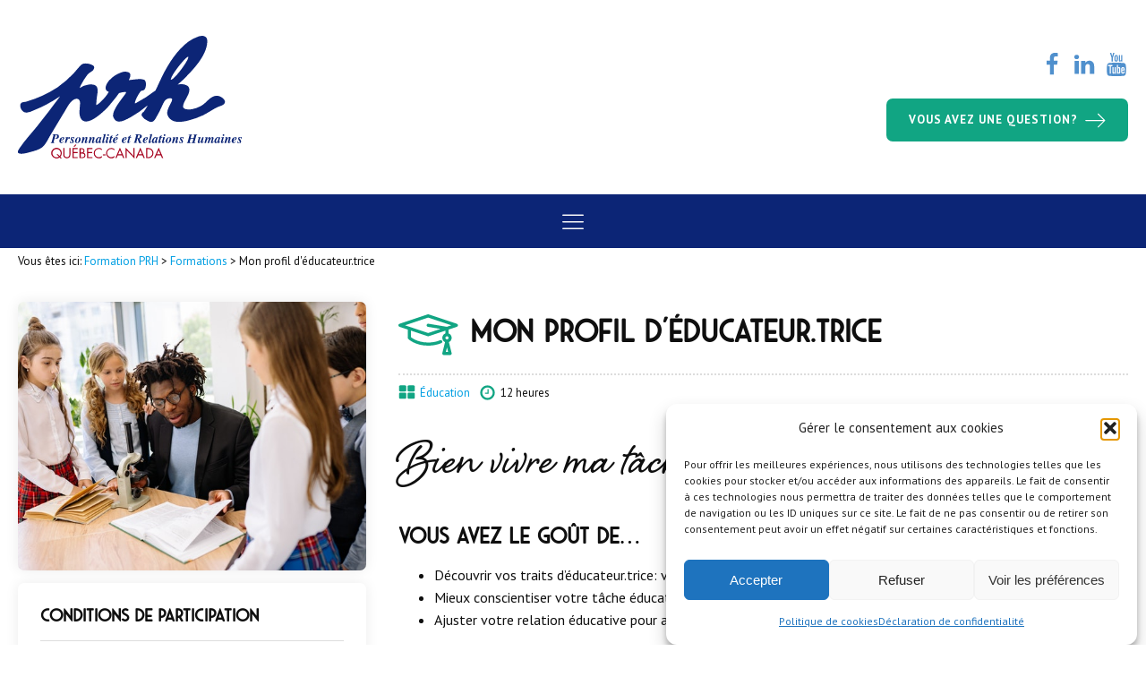

--- FILE ---
content_type: text/html; charset=UTF-8
request_url: https://formationprh.ca/nos_formations/education-mon-profil-deducateur-educatrice/
body_size: 37728
content:
<!DOCTYPE html>
<html lang="fr-FR" >
<head>
<meta charset="UTF-8">
<script type="text/javascript">
/* <![CDATA[ */
var gform;gform||(document.addEventListener("gform_main_scripts_loaded",function(){gform.scriptsLoaded=!0}),document.addEventListener("gform/theme/scripts_loaded",function(){gform.themeScriptsLoaded=!0}),window.addEventListener("DOMContentLoaded",function(){gform.domLoaded=!0}),gform={domLoaded:!1,scriptsLoaded:!1,themeScriptsLoaded:!1,isFormEditor:()=>"function"==typeof InitializeEditor,callIfLoaded:function(o){return!(!gform.domLoaded||!gform.scriptsLoaded||!gform.themeScriptsLoaded&&!gform.isFormEditor()||(gform.isFormEditor()&&console.warn("The use of gform.initializeOnLoaded() is deprecated in the form editor context and will be removed in Gravity Forms 3.1."),o(),0))},initializeOnLoaded:function(o){gform.callIfLoaded(o)||(document.addEventListener("gform_main_scripts_loaded",()=>{gform.scriptsLoaded=!0,gform.callIfLoaded(o)}),document.addEventListener("gform/theme/scripts_loaded",()=>{gform.themeScriptsLoaded=!0,gform.callIfLoaded(o)}),window.addEventListener("DOMContentLoaded",()=>{gform.domLoaded=!0,gform.callIfLoaded(o)}))},hooks:{action:{},filter:{}},addAction:function(o,r,e,t){gform.addHook("action",o,r,e,t)},addFilter:function(o,r,e,t){gform.addHook("filter",o,r,e,t)},doAction:function(o){gform.doHook("action",o,arguments)},applyFilters:function(o){return gform.doHook("filter",o,arguments)},removeAction:function(o,r){gform.removeHook("action",o,r)},removeFilter:function(o,r,e){gform.removeHook("filter",o,r,e)},addHook:function(o,r,e,t,n){null==gform.hooks[o][r]&&(gform.hooks[o][r]=[]);var d=gform.hooks[o][r];null==n&&(n=r+"_"+d.length),gform.hooks[o][r].push({tag:n,callable:e,priority:t=null==t?10:t})},doHook:function(r,o,e){var t;if(e=Array.prototype.slice.call(e,1),null!=gform.hooks[r][o]&&((o=gform.hooks[r][o]).sort(function(o,r){return o.priority-r.priority}),o.forEach(function(o){"function"!=typeof(t=o.callable)&&(t=window[t]),"action"==r?t.apply(null,e):e[0]=t.apply(null,e)})),"filter"==r)return e[0]},removeHook:function(o,r,t,n){var e;null!=gform.hooks[o][r]&&(e=(e=gform.hooks[o][r]).filter(function(o,r,e){return!!(null!=n&&n!=o.tag||null!=t&&t!=o.priority)}),gform.hooks[o][r]=e)}});
/* ]]> */
</script>

<meta name="viewport" content="width=device-width, initial-scale=1.0">
<!-- WP_HEAD() START -->
<link rel="preload" as="style" href="https://fonts.googleapis.com/css?family=PT+Sans:700,regular,italic,|saveur-regular:300,700,regular,|tomatoes:100,200,300,400,500,600,700,800,900|shelby:100,200,300,400,500,600,700,800,900" >
<link rel="stylesheet" href="https://fonts.googleapis.com/css?family=PT+Sans:700,regular,italic,|saveur-regular:300,700,regular,|tomatoes:100,200,300,400,500,600,700,800,900|shelby:100,200,300,400,500,600,700,800,900">
<meta name='robots' content='index, follow, max-image-preview:large, max-snippet:-1, max-video-preview:-1' />

	<!-- This site is optimized with the Yoast SEO plugin v26.8 - https://yoast.com/product/yoast-seo-wordpress/ -->
	<title>Éducation - Mon profil d’éducateur.trice - Formation PRH</title>
	<meta name="description" content="Éducation. Découvrir vos traits d’éducateur.trice: vos points forts et vos difficultés pour ajuster votre relation afin d&#039;aider l’enfant." />
	<link rel="canonical" href="https://formationprh.ca/nos_formations/education-mon-profil-deducateur-educatrice/" />
	<meta property="og:locale" content="fr_FR" />
	<meta property="og:type" content="article" />
	<meta property="og:title" content="Mon profil d’éducateur / éducatrice" />
	<meta property="og:description" content="Cette formation s&#039;attarde au bien vivre ma tâche éducative. Vous découvrirez vos traits d’éducateur(trice): vos points forts et vos difficultés. Vous serez à même de mieux conscientiser votre tâche éducative et vos aptitudes pour cette fonction. Puis, vous pourrez ajuster votre relation éducative pour aider l’enfant et le jeune." />
	<meta property="og:url" content="https://formationprh.ca/nos_formations/education-mon-profil-deducateur-educatrice/" />
	<meta property="og:site_name" content="Formation PRH" />
	<meta property="article:publisher" content="https://www.facebook.com/Formation-PRH-2444146159208071" />
	<meta property="article:modified_time" content="2022-03-25T19:04:57+00:00" />
	<meta property="og:image" content="https://formationprh.ca/wp-content/uploads/2022/03/Mon-profil-deducateur.trice_.jpg" />
	<meta property="og:image:width" content="640" />
	<meta property="og:image:height" content="426" />
	<meta property="og:image:type" content="image/jpeg" />
	<meta name="twitter:card" content="summary_large_image" />
	<meta name="twitter:title" content="Mon profil d’éducateur / éducatrice" />
	<meta name="twitter:description" content="Cette formation s&#039;attarde au bien vivre ma tâche éducative. Vous découvrirez vos traits d’éducateur(trice): vos points forts et vos difficultés. Vous serez à même de mieux conscientiser votre tâche éducative et vos aptitudes pour cette fonction. Puis, vous pourrez ajuster votre relation éducative pour aider l’enfant et le jeune." />
	<script type="application/ld+json" class="yoast-schema-graph">{"@context":"https://schema.org","@graph":[{"@type":"WebPage","@id":"https://formationprh.ca/nos_formations/education-mon-profil-deducateur-educatrice/","url":"https://formationprh.ca/nos_formations/education-mon-profil-deducateur-educatrice/","name":"Éducation - Mon profil d’éducateur.trice - Formation PRH","isPartOf":{"@id":"https://formationprh.ca/#website"},"primaryImageOfPage":{"@id":"https://formationprh.ca/nos_formations/education-mon-profil-deducateur-educatrice/#primaryimage"},"image":{"@id":"https://formationprh.ca/nos_formations/education-mon-profil-deducateur-educatrice/#primaryimage"},"thumbnailUrl":"https://formationprh.ca/wp-content/uploads/2022/03/Mon-profil-deducateur.trice_.jpg","datePublished":"2021-11-08T19:48:25+00:00","dateModified":"2022-03-25T19:04:57+00:00","description":"Éducation. Découvrir vos traits d’éducateur.trice: vos points forts et vos difficultés pour ajuster votre relation afin d'aider l’enfant.","breadcrumb":{"@id":"https://formationprh.ca/nos_formations/education-mon-profil-deducateur-educatrice/#breadcrumb"},"inLanguage":"fr-FR","potentialAction":[{"@type":"ReadAction","target":["https://formationprh.ca/nos_formations/education-mon-profil-deducateur-educatrice/"]}]},{"@type":"ImageObject","inLanguage":"fr-FR","@id":"https://formationprh.ca/nos_formations/education-mon-profil-deducateur-educatrice/#primaryimage","url":"https://formationprh.ca/wp-content/uploads/2022/03/Mon-profil-deducateur.trice_.jpg","contentUrl":"https://formationprh.ca/wp-content/uploads/2022/03/Mon-profil-deducateur.trice_.jpg","width":640,"height":426},{"@type":"BreadcrumbList","@id":"https://formationprh.ca/nos_formations/education-mon-profil-deducateur-educatrice/#breadcrumb","itemListElement":[{"@type":"ListItem","position":1,"name":"Accueil","item":"https://formationprh.ca/"},{"@type":"ListItem","position":2,"name":"Formations","item":"https://formationprh.ca/nos_formations/"},{"@type":"ListItem","position":3,"name":"Mon profil d'éducateur.trice"}]},{"@type":"WebSite","@id":"https://formationprh.ca/#website","url":"https://formationprh.ca/","name":"Formation PRH","description":"Personnalité et Relations Humaine","publisher":{"@id":"https://formationprh.ca/#organization"},"potentialAction":[{"@type":"SearchAction","target":{"@type":"EntryPoint","urlTemplate":"https://formationprh.ca/?s={search_term_string}"},"query-input":{"@type":"PropertyValueSpecification","valueRequired":true,"valueName":"search_term_string"}}],"inLanguage":"fr-FR"},{"@type":"Organization","@id":"https://formationprh.ca/#organization","name":"Formation PRH","url":"https://formationprh.ca/","logo":{"@type":"ImageObject","inLanguage":"fr-FR","@id":"https://formationprh.ca/#/schema/logo/image/","url":"https://formationprh.ca/wp-content/uploads/2021/09/prh-logo.png","contentUrl":"https://formationprh.ca/wp-content/uploads/2021/09/prh-logo.png","width":228,"height":125,"caption":"Formation PRH"},"image":{"@id":"https://formationprh.ca/#/schema/logo/image/"},"sameAs":["https://www.facebook.com/Formation-PRH-2444146159208071","https://www.linkedin.com/company/formation-prh-inc/about/","https://www.youtube.com/channel/UCY0px5akMe8dp2yVncSwb9A"]}]}</script>
	<!-- / Yoast SEO plugin. -->


<link rel="alternate" type="application/rss+xml" title="Formation PRH &raquo; Mon profil d&#039;éducateur.trice Flux des commentaires" href="https://formationprh.ca/nos_formations/education-mon-profil-deducateur-educatrice/feed/" />
<link rel="alternate" title="oEmbed (JSON)" type="application/json+oembed" href="https://formationprh.ca/wp-json/oembed/1.0/embed?url=https%3A%2F%2Fformationprh.ca%2Fnos_formations%2Feducation-mon-profil-deducateur-educatrice%2F" />
<link rel="alternate" title="oEmbed (XML)" type="text/xml+oembed" href="https://formationprh.ca/wp-json/oembed/1.0/embed?url=https%3A%2F%2Fformationprh.ca%2Fnos_formations%2Feducation-mon-profil-deducateur-educatrice%2F&#038;format=xml" />
<style id='wp-img-auto-sizes-contain-inline-css' type='text/css'>
img:is([sizes=auto i],[sizes^="auto," i]){contain-intrinsic-size:3000px 1500px}
/*# sourceURL=wp-img-auto-sizes-contain-inline-css */
</style>
<style id='wp-block-library-inline-css' type='text/css'>
:root{--wp-block-synced-color:#7a00df;--wp-block-synced-color--rgb:122,0,223;--wp-bound-block-color:var(--wp-block-synced-color);--wp-editor-canvas-background:#ddd;--wp-admin-theme-color:#007cba;--wp-admin-theme-color--rgb:0,124,186;--wp-admin-theme-color-darker-10:#006ba1;--wp-admin-theme-color-darker-10--rgb:0,107,160.5;--wp-admin-theme-color-darker-20:#005a87;--wp-admin-theme-color-darker-20--rgb:0,90,135;--wp-admin-border-width-focus:2px}@media (min-resolution:192dpi){:root{--wp-admin-border-width-focus:1.5px}}.wp-element-button{cursor:pointer}:root .has-very-light-gray-background-color{background-color:#eee}:root .has-very-dark-gray-background-color{background-color:#313131}:root .has-very-light-gray-color{color:#eee}:root .has-very-dark-gray-color{color:#313131}:root .has-vivid-green-cyan-to-vivid-cyan-blue-gradient-background{background:linear-gradient(135deg,#00d084,#0693e3)}:root .has-purple-crush-gradient-background{background:linear-gradient(135deg,#34e2e4,#4721fb 50%,#ab1dfe)}:root .has-hazy-dawn-gradient-background{background:linear-gradient(135deg,#faaca8,#dad0ec)}:root .has-subdued-olive-gradient-background{background:linear-gradient(135deg,#fafae1,#67a671)}:root .has-atomic-cream-gradient-background{background:linear-gradient(135deg,#fdd79a,#004a59)}:root .has-nightshade-gradient-background{background:linear-gradient(135deg,#330968,#31cdcf)}:root .has-midnight-gradient-background{background:linear-gradient(135deg,#020381,#2874fc)}:root{--wp--preset--font-size--normal:16px;--wp--preset--font-size--huge:42px}.has-regular-font-size{font-size:1em}.has-larger-font-size{font-size:2.625em}.has-normal-font-size{font-size:var(--wp--preset--font-size--normal)}.has-huge-font-size{font-size:var(--wp--preset--font-size--huge)}.has-text-align-center{text-align:center}.has-text-align-left{text-align:left}.has-text-align-right{text-align:right}.has-fit-text{white-space:nowrap!important}#end-resizable-editor-section{display:none}.aligncenter{clear:both}.items-justified-left{justify-content:flex-start}.items-justified-center{justify-content:center}.items-justified-right{justify-content:flex-end}.items-justified-space-between{justify-content:space-between}.screen-reader-text{border:0;clip-path:inset(50%);height:1px;margin:-1px;overflow:hidden;padding:0;position:absolute;width:1px;word-wrap:normal!important}.screen-reader-text:focus{background-color:#ddd;clip-path:none;color:#444;display:block;font-size:1em;height:auto;left:5px;line-height:normal;padding:15px 23px 14px;text-decoration:none;top:5px;width:auto;z-index:100000}html :where(.has-border-color){border-style:solid}html :where([style*=border-top-color]){border-top-style:solid}html :where([style*=border-right-color]){border-right-style:solid}html :where([style*=border-bottom-color]){border-bottom-style:solid}html :where([style*=border-left-color]){border-left-style:solid}html :where([style*=border-width]){border-style:solid}html :where([style*=border-top-width]){border-top-style:solid}html :where([style*=border-right-width]){border-right-style:solid}html :where([style*=border-bottom-width]){border-bottom-style:solid}html :where([style*=border-left-width]){border-left-style:solid}html :where(img[class*=wp-image-]){height:auto;max-width:100%}:where(figure){margin:0 0 1em}html :where(.is-position-sticky){--wp-admin--admin-bar--position-offset:var(--wp-admin--admin-bar--height,0px)}@media screen and (max-width:600px){html :where(.is-position-sticky){--wp-admin--admin-bar--position-offset:0px}}

/*# sourceURL=wp-block-library-inline-css */
</style><style id='global-styles-inline-css' type='text/css'>
:root{--wp--preset--aspect-ratio--square: 1;--wp--preset--aspect-ratio--4-3: 4/3;--wp--preset--aspect-ratio--3-4: 3/4;--wp--preset--aspect-ratio--3-2: 3/2;--wp--preset--aspect-ratio--2-3: 2/3;--wp--preset--aspect-ratio--16-9: 16/9;--wp--preset--aspect-ratio--9-16: 9/16;--wp--preset--color--black: #000000;--wp--preset--color--cyan-bluish-gray: #abb8c3;--wp--preset--color--white: #ffffff;--wp--preset--color--pale-pink: #f78da7;--wp--preset--color--vivid-red: #cf2e2e;--wp--preset--color--luminous-vivid-orange: #ff6900;--wp--preset--color--luminous-vivid-amber: #fcb900;--wp--preset--color--light-green-cyan: #7bdcb5;--wp--preset--color--vivid-green-cyan: #00d084;--wp--preset--color--pale-cyan-blue: #8ed1fc;--wp--preset--color--vivid-cyan-blue: #0693e3;--wp--preset--color--vivid-purple: #9b51e0;--wp--preset--gradient--vivid-cyan-blue-to-vivid-purple: linear-gradient(135deg,rgb(6,147,227) 0%,rgb(155,81,224) 100%);--wp--preset--gradient--light-green-cyan-to-vivid-green-cyan: linear-gradient(135deg,rgb(122,220,180) 0%,rgb(0,208,130) 100%);--wp--preset--gradient--luminous-vivid-amber-to-luminous-vivid-orange: linear-gradient(135deg,rgb(252,185,0) 0%,rgb(255,105,0) 100%);--wp--preset--gradient--luminous-vivid-orange-to-vivid-red: linear-gradient(135deg,rgb(255,105,0) 0%,rgb(207,46,46) 100%);--wp--preset--gradient--very-light-gray-to-cyan-bluish-gray: linear-gradient(135deg,rgb(238,238,238) 0%,rgb(169,184,195) 100%);--wp--preset--gradient--cool-to-warm-spectrum: linear-gradient(135deg,rgb(74,234,220) 0%,rgb(151,120,209) 20%,rgb(207,42,186) 40%,rgb(238,44,130) 60%,rgb(251,105,98) 80%,rgb(254,248,76) 100%);--wp--preset--gradient--blush-light-purple: linear-gradient(135deg,rgb(255,206,236) 0%,rgb(152,150,240) 100%);--wp--preset--gradient--blush-bordeaux: linear-gradient(135deg,rgb(254,205,165) 0%,rgb(254,45,45) 50%,rgb(107,0,62) 100%);--wp--preset--gradient--luminous-dusk: linear-gradient(135deg,rgb(255,203,112) 0%,rgb(199,81,192) 50%,rgb(65,88,208) 100%);--wp--preset--gradient--pale-ocean: linear-gradient(135deg,rgb(255,245,203) 0%,rgb(182,227,212) 50%,rgb(51,167,181) 100%);--wp--preset--gradient--electric-grass: linear-gradient(135deg,rgb(202,248,128) 0%,rgb(113,206,126) 100%);--wp--preset--gradient--midnight: linear-gradient(135deg,rgb(2,3,129) 0%,rgb(40,116,252) 100%);--wp--preset--font-size--small: 13px;--wp--preset--font-size--medium: 20px;--wp--preset--font-size--large: 36px;--wp--preset--font-size--x-large: 42px;--wp--preset--spacing--20: 0.44rem;--wp--preset--spacing--30: 0.67rem;--wp--preset--spacing--40: 1rem;--wp--preset--spacing--50: 1.5rem;--wp--preset--spacing--60: 2.25rem;--wp--preset--spacing--70: 3.38rem;--wp--preset--spacing--80: 5.06rem;--wp--preset--shadow--natural: 6px 6px 9px rgba(0, 0, 0, 0.2);--wp--preset--shadow--deep: 12px 12px 50px rgba(0, 0, 0, 0.4);--wp--preset--shadow--sharp: 6px 6px 0px rgba(0, 0, 0, 0.2);--wp--preset--shadow--outlined: 6px 6px 0px -3px rgb(255, 255, 255), 6px 6px rgb(0, 0, 0);--wp--preset--shadow--crisp: 6px 6px 0px rgb(0, 0, 0);}:where(.is-layout-flex){gap: 0.5em;}:where(.is-layout-grid){gap: 0.5em;}body .is-layout-flex{display: flex;}.is-layout-flex{flex-wrap: wrap;align-items: center;}.is-layout-flex > :is(*, div){margin: 0;}body .is-layout-grid{display: grid;}.is-layout-grid > :is(*, div){margin: 0;}:where(.wp-block-columns.is-layout-flex){gap: 2em;}:where(.wp-block-columns.is-layout-grid){gap: 2em;}:where(.wp-block-post-template.is-layout-flex){gap: 1.25em;}:where(.wp-block-post-template.is-layout-grid){gap: 1.25em;}.has-black-color{color: var(--wp--preset--color--black) !important;}.has-cyan-bluish-gray-color{color: var(--wp--preset--color--cyan-bluish-gray) !important;}.has-white-color{color: var(--wp--preset--color--white) !important;}.has-pale-pink-color{color: var(--wp--preset--color--pale-pink) !important;}.has-vivid-red-color{color: var(--wp--preset--color--vivid-red) !important;}.has-luminous-vivid-orange-color{color: var(--wp--preset--color--luminous-vivid-orange) !important;}.has-luminous-vivid-amber-color{color: var(--wp--preset--color--luminous-vivid-amber) !important;}.has-light-green-cyan-color{color: var(--wp--preset--color--light-green-cyan) !important;}.has-vivid-green-cyan-color{color: var(--wp--preset--color--vivid-green-cyan) !important;}.has-pale-cyan-blue-color{color: var(--wp--preset--color--pale-cyan-blue) !important;}.has-vivid-cyan-blue-color{color: var(--wp--preset--color--vivid-cyan-blue) !important;}.has-vivid-purple-color{color: var(--wp--preset--color--vivid-purple) !important;}.has-black-background-color{background-color: var(--wp--preset--color--black) !important;}.has-cyan-bluish-gray-background-color{background-color: var(--wp--preset--color--cyan-bluish-gray) !important;}.has-white-background-color{background-color: var(--wp--preset--color--white) !important;}.has-pale-pink-background-color{background-color: var(--wp--preset--color--pale-pink) !important;}.has-vivid-red-background-color{background-color: var(--wp--preset--color--vivid-red) !important;}.has-luminous-vivid-orange-background-color{background-color: var(--wp--preset--color--luminous-vivid-orange) !important;}.has-luminous-vivid-amber-background-color{background-color: var(--wp--preset--color--luminous-vivid-amber) !important;}.has-light-green-cyan-background-color{background-color: var(--wp--preset--color--light-green-cyan) !important;}.has-vivid-green-cyan-background-color{background-color: var(--wp--preset--color--vivid-green-cyan) !important;}.has-pale-cyan-blue-background-color{background-color: var(--wp--preset--color--pale-cyan-blue) !important;}.has-vivid-cyan-blue-background-color{background-color: var(--wp--preset--color--vivid-cyan-blue) !important;}.has-vivid-purple-background-color{background-color: var(--wp--preset--color--vivid-purple) !important;}.has-black-border-color{border-color: var(--wp--preset--color--black) !important;}.has-cyan-bluish-gray-border-color{border-color: var(--wp--preset--color--cyan-bluish-gray) !important;}.has-white-border-color{border-color: var(--wp--preset--color--white) !important;}.has-pale-pink-border-color{border-color: var(--wp--preset--color--pale-pink) !important;}.has-vivid-red-border-color{border-color: var(--wp--preset--color--vivid-red) !important;}.has-luminous-vivid-orange-border-color{border-color: var(--wp--preset--color--luminous-vivid-orange) !important;}.has-luminous-vivid-amber-border-color{border-color: var(--wp--preset--color--luminous-vivid-amber) !important;}.has-light-green-cyan-border-color{border-color: var(--wp--preset--color--light-green-cyan) !important;}.has-vivid-green-cyan-border-color{border-color: var(--wp--preset--color--vivid-green-cyan) !important;}.has-pale-cyan-blue-border-color{border-color: var(--wp--preset--color--pale-cyan-blue) !important;}.has-vivid-cyan-blue-border-color{border-color: var(--wp--preset--color--vivid-cyan-blue) !important;}.has-vivid-purple-border-color{border-color: var(--wp--preset--color--vivid-purple) !important;}.has-vivid-cyan-blue-to-vivid-purple-gradient-background{background: var(--wp--preset--gradient--vivid-cyan-blue-to-vivid-purple) !important;}.has-light-green-cyan-to-vivid-green-cyan-gradient-background{background: var(--wp--preset--gradient--light-green-cyan-to-vivid-green-cyan) !important;}.has-luminous-vivid-amber-to-luminous-vivid-orange-gradient-background{background: var(--wp--preset--gradient--luminous-vivid-amber-to-luminous-vivid-orange) !important;}.has-luminous-vivid-orange-to-vivid-red-gradient-background{background: var(--wp--preset--gradient--luminous-vivid-orange-to-vivid-red) !important;}.has-very-light-gray-to-cyan-bluish-gray-gradient-background{background: var(--wp--preset--gradient--very-light-gray-to-cyan-bluish-gray) !important;}.has-cool-to-warm-spectrum-gradient-background{background: var(--wp--preset--gradient--cool-to-warm-spectrum) !important;}.has-blush-light-purple-gradient-background{background: var(--wp--preset--gradient--blush-light-purple) !important;}.has-blush-bordeaux-gradient-background{background: var(--wp--preset--gradient--blush-bordeaux) !important;}.has-luminous-dusk-gradient-background{background: var(--wp--preset--gradient--luminous-dusk) !important;}.has-pale-ocean-gradient-background{background: var(--wp--preset--gradient--pale-ocean) !important;}.has-electric-grass-gradient-background{background: var(--wp--preset--gradient--electric-grass) !important;}.has-midnight-gradient-background{background: var(--wp--preset--gradient--midnight) !important;}.has-small-font-size{font-size: var(--wp--preset--font-size--small) !important;}.has-medium-font-size{font-size: var(--wp--preset--font-size--medium) !important;}.has-large-font-size{font-size: var(--wp--preset--font-size--large) !important;}.has-x-large-font-size{font-size: var(--wp--preset--font-size--x-large) !important;}
/*# sourceURL=global-styles-inline-css */
</style>

<style id='classic-theme-styles-inline-css' type='text/css'>
/*! This file is auto-generated */
.wp-block-button__link{color:#fff;background-color:#32373c;border-radius:9999px;box-shadow:none;text-decoration:none;padding:calc(.667em + 2px) calc(1.333em + 2px);font-size:1.125em}.wp-block-file__button{background:#32373c;color:#fff;text-decoration:none}
/*# sourceURL=/wp-includes/css/classic-themes.min.css */
</style>
<link rel='stylesheet' id='oxygen-aos-css' href='https://formationprh.ca/wp-content/plugins/oxygen/component-framework/vendor/aos/aos.css?ver=e251ffba2faf4929acbbc938b7b3caeb' type='text/css' media='all' />
<link rel='stylesheet' id='oxygen-css' href='https://formationprh.ca/wp-content/plugins/oxygen/component-framework/oxygen.css?ver=4.9.1' type='text/css' media='all' />
<link rel='stylesheet' id='core-sss-css' href='https://formationprh.ca/wp-content/plugins/oxy-ninja/public/css/core-sss.min.css?ver=3.5.3' type='text/css' media='all' />
<link rel='stylesheet' id='uaf_client_css-css' href='https://formationprh.ca/wp-content/uploads/useanyfont/uaf.css?ver=1764316452' type='text/css' media='all' />
<style id='wpgb-head-inline-css' type='text/css'>
.wp-grid-builder:not(.wpgb-template),.wpgb-facet{opacity:0.01}.wpgb-facet fieldset{margin:0;padding:0;border:none;outline:none;box-shadow:none}.wpgb-facet fieldset:last-child{margin-bottom:40px;}.wpgb-facet fieldset legend.wpgb-sr-only{height:1px;width:1px}
/*# sourceURL=wpgb-head-inline-css */
</style>
<link rel='stylesheet' id='cmplz-general-css' href='https://formationprh.ca/wp-content/plugins/complianz-gdpr/assets/css/cookieblocker.min.css?ver=1765928610' type='text/css' media='all' />
<link rel='stylesheet' id='splide-css' href='https://formationprh.ca/wp-content/plugins/oxy-ninja/public/css/splide.min.css?ver=4.0.14' type='text/css' media='all' />
<script type="text/javascript" src="https://formationprh.ca/wp-content/plugins/oxygen/component-framework/vendor/aos/aos.js?ver=1" id="oxygen-aos-js"></script>
<script type="text/javascript" src="https://formationprh.ca/wp-includes/js/jquery/jquery.min.js?ver=3.7.1" id="jquery-core-js"></script>
<script type="text/javascript" src="https://formationprh.ca/wp-content/plugins/oxy-ninja/public/js/splide/splide.min.js?ver=4.0.14" id="splide-js"></script>
<script type="text/javascript" src="https://formationprh.ca/wp-content/plugins/oxy-ninja/public/js/splide/splide-extension-auto-scroll.min.js?ver=0.5.2" id="splide-autoscroll-js"></script>
<link rel="https://api.w.org/" href="https://formationprh.ca/wp-json/" /><link rel="alternate" title="JSON" type="application/json" href="https://formationprh.ca/wp-json/wp/v2/nos_formations/4927" /><noscript><style>.wp-grid-builder .wpgb-card.wpgb-card-hidden .wpgb-card-wrapper{opacity:1!important;visibility:visible!important;transform:none!important}.wpgb-facet {opacity:1!important;pointer-events:auto!important}.wpgb-facet *:not(.wpgb-pagination-facet){display:none}</style></noscript>			<style>.cmplz-hidden {
					display: none !important;
				}</style><!-- Analytics by WP Statistics - https://wp-statistics.com -->
<style>.oxygen-oxy-ou_countdown-oucd_timezone .select2-container--default .select2-selection--single .select2-selection__rendered{color: #fff!important;}</style>
<!-- Google tag (gtag.js) -->
<script type="text/plain" data-service="google-analytics" data-category="statistics" async data-cmplz-src="https://www.googletagmanager.com/gtag/js?id=G-FWRK45J03E"></script>
<script>
  window.dataLayer = window.dataLayer || [];
  function gtag(){dataLayer.push(arguments);}
  gtag('js', new Date());

  gtag('config', 'G-FWRK45J03E');
</script>
<link rel="icon" href="https://formationprh.ca/wp-content/uploads/2021/09/cropped-favicone-32x32.png" sizes="32x32" />
<link rel="icon" href="https://formationprh.ca/wp-content/uploads/2021/09/cropped-favicone-192x192.png" sizes="192x192" />
<link rel="apple-touch-icon" href="https://formationprh.ca/wp-content/uploads/2021/09/cropped-favicone-180x180.png" />
<meta name="msapplication-TileImage" content="https://formationprh.ca/wp-content/uploads/2021/09/cropped-favicone-270x270.png" />
		<style type="text/css" id="wp-custom-css">
			/*Formulaire Mailchimp*/
.mailchip-form_input{
	background:white;
	border:none;
	padding: 15px !important;
    background: #fff;
    border-radius: 8px;
    margin: 0 auto;
}
.mailchip-form_button{
	background: #0c2576 !important;
    color: white !important;
    border: 0px solid #d69b2d !important;
    text-transform: uppercase;
    font-family: "Open Sans", Helvetica, Arial, Lucida, sans-serif;
    font-size: 16px;
    font-weight: 700;
    letter-spacing: .5px;   
    margin-top: 10px !important;
    transition: 0.3s ease-in-out !important;
		padding: 15px !important;
	border-radius: 8px;
}
.mailchip-form_button:hover{
	    transform: translateY(-5px);
	    box-shadow: 0px 7px 25px -10px rgba(0, 0, 0, 0.5);
}

/**/
.oxy-repeater-pages-wrap .oxy-repeater-pages{
	display:none;
}
.comment-form-cookies-consent, .comment-form-notify-me{
	display:flex !important;
}
.oxy-comment-form input{
	  width: inherit !important;
}
#author, #email, #url{
	  width: 100% !important;
}
.comment-form-notify-me label{
	font-size: 0px !important;
}
.comment-form-notify-me label:after{
	content:"Prévenez-moi par e-mail lorsque le commentaire est approuvé.";
	font-size: 16px;
	margin-left:5px;
}
#wp-comment-cookies-consent, .comment-form-notify-me{
  border-color: #e0e0e0;
  border-radius: 8px;
  width: inherit !important;
}
.breadcrumbs br{
	display:none !important;
}
	#menu-formations, #menu-formations li,#widget-371-20 li,#widget-371-20, .widget_nav_menu, #menu-menu-footer li, #menu-menu-footer,#menu-publications li, #menu-publications {

	margin-left:0 !important;
	padding-left:0 !important;
	
}
.address_state option{
	color:white !important;
}
/*
h2.ct-headline br, h1.ct-headline br,h3.ct-headline br,h4.ct-headline br{
	display:none !important;
}*/
#fancy_icon-2146-506:hover {
    background-color: #0c2576 !important;
    border: 1px solid #0c2576 !important;
    padding: 5px;
    color: #f9f9f9;
			cursor:pointer !important;
}
#div_block-1649-489{
	width:100%;
}
#code_block-2661-483,.tax-categorie_d_evenement #headline-897-442, .category #headline-14-22, #code_block-190-22{
	display:none;
}
.tax-categorie_d_evenement #code_block-2661-483, .category #code_block-190-22{
	display:flex;
}
/*Permaliens*/
a #headline-15-442:hover{
	color:#009fe3 !important;
}
#field_18_47{
	display:none !important;
}
.ginput_price{
	display:none;
}
/*Fond bleu*/
#section-870-442, #section-2-39, #section-146-64{
	background:#e3f0fd !important;
}
.wpgb-button{
    font-size: 100%;
    line-height: 1.15;
    margin: 0;
    padding: 10px;
    background: transparent;
    border: 2px solid #9fbedb !important;
    border-radius: 4px;
    width: 100%;
}
.wpgb-button:hover, [aria-pressed="true"]{
	border: 2px solid transparent !important;
}
#link-1446-12:hover #fancy_icon-1447-12, #link-2068-12:hover #fancy_icon-2069-12{
	background-color: #0c2576;
border: 0px solid #0c2576;
    border-top-style: solid;
    border-right-style: solid;
    border-bottom-style: solid;
    border-left-style: solid;
padding: 5px;
color: #ffffff;

}



#_comments-162-23 {
    padding-top: 20px;
    margin-top: 40px;
    border-top-color: #ddd;
    border-top-width: 2px;
    border-top-style: dotted;
}

.gsection_title{
	margin-top:30px !important;
}
.gform_wrapper.gravity-theme .gfield_radio input{
    max-width: 20px !important;
}
.wpgb-select-placeholder .wpgb-select-values>div.wpgb-select-value button {
    display: -ms-flexbox;
    display: flex;
    -ms-flex-align: center;
    align-items: center;
    padding: 4px;
    border-radius: 2px;
    color: #24292e;
    transition: background 150ms ease;
    width: auto !important;
}
.wpgb-select-placeholder .wpgb-select-values>div.wpgb-select-value button {
    display: -ms-flexbox;
    display: flex;
    -ms-flex-align: center;
    align-items: center;
    padding: 4px;
    border-radius: 2px;
    color: #24292e;
    transition: background 150ms ease;
    width: auto;
}

.widget_nav_menu .current_page_item a{
	color:#0c2576 !important;
}
#span-2562-12 a, #span-2383-483 a{
	pointer-events:none !important;
	color:black !important;
}
.splide__track {
    position: relative;
    z-index: 0;
    overflow: hidden;
    padding-bottom: 10px !important;
    padding-top: 10px !important;
}
.oxy-comment-form #submit {
    padding: 1em 2em;
    background-color: #000;
    color: #fff;
    cursor: pointer;
    margin-top: 0.5em;
    border: none;
    font-weight: 700;
	text-transform:uppercase;
	letter-spacing:1;
	border-radius:8px;
	transition: .5s ease-in-out;
}
.gform_button {
	width:inherit;
}
button, input, optgroup, select, textarea {
    font-size: 100%;
    line-height: 1.15;
    margin: 0;
    padding: 10px;
    background: transparent;
    border: 2px solid #ccc;
    border-radius: 4px;
	width:100%;
}
.oxy-comment-form #submit:hover {
	background:#0c2576 !important;
}
#div_block-1642-12 a{
	pointer-events:none !important;
	color:black !important;
}
.aside-widget .oxy-repeater-pages-wrap{
	display:none;
}
.splide__track {
    position: relative;
    z-index: 0;
    overflow: hidden;
    padding-bottom: 5px;
    padding-top: 5px;
}
#div_block-1234-444 {
    width: auto !important;
    text-align: left;
    align-items: flex-start;
    url-encoded: true;
}
.oxy-adjacent-posts {
    display: grid;
    width: 100%;
    flex-direction: row;
    justify-content: space-between;
    grid-template-columns: 1fr 1fr !important;
}
.adj-post {
    color: inherit;
    width: 100% !important;
    display: flex;
    align-items: stretch;
}
#text_block-1781-483 a{
	pointer-events:none !important;
	color:black;
}
.gravity-form .gform_wrapper .gfield select{
    padding-top: 15px;
    padding-bottom: 15px;
    padding-left: 15px;
    padding-right: 15px;
    background-color: #eaf2f9 !important;
    border-top-style: none;
    border-right-style: none;
    border-bottom-style: none;
    border-left-style: none;
    radius_border-radius: 8px;
    border-radius: 8px;
}
#text_block-1065-444 span p{
    display: block;
    margin-block-start: 0em !important;
    margin-block-end: 0em !important;
}
#_dynamic_list-2-442 .ct-image:hover{
	transform:scale(1.1) !important;
}
a:hover{
	color:#0c2576;
}
#_dynamic_list-2-442 .ct-image{
	transition:.3s ease-in-out !important;
}
.c-icone:hover{
	color:#0c2576 !important;
}
.stroke{
display:block;
width:100%;
	height:1px;
	background:#ddd;
	margin-top: 10px;
	margin-bottom:10px;
}
.oxy-dynamic-list button{
	margin-top:20px;
	transition:.3s;
}
/*Slider button*/
#div_block-16-12{
	display:flex !important;
}
/*menu footer*/
.widget_nav_menu .menu{
	display: block;
list-style-type: none;
margin-block-start: 0em;
margin-block-end: 0em;
	padding-inline-start: 0px;
}
.menu-menu-footer-container a{
	display:block;
	color:white !important;
	margin-bottom:10px !important;
}
.menu-menu-footer-container a:hover{
	opacity:.7;
}
/*Widget
.aside-widget .widget{
		margin-bottom:30px;
	padding-bottom:30px;
	border-bottom:1px solid #ddd !important;
}
/*.aside-widget .widget:last-child{
	margin-bottom:0px !important;
	padding-bottom:0px !important;
	border-bottom:0px solid #ddd !important;
}*/
.widget h2{
	font-size:22px;
}
.widget{
	list-style-type: none;
	margin-block-start: 0em;
margin-block-end: 0em;
	padding-inline-start: 0px;
}
#recent-posts-widget-with-thumbnails-3{
	margin-top:5px;
}
.widget_nav_menu{
	width:100%;
}
.widgettitle{
	padding-bottom:10px;
	margin-bottom:10px;
	border-bottom:1px solid #ddd;
}
li a .wp-post-image{
	display:bock;
	border:1px solid #ddd!important;
}
/*.aside-widget .widget_nav_menu {
	 background: #e5e5e5 !important;
	padding:20px !important;
	border-radius:8px;
	width:100%;
}
.aside-widget .widget_nav_menu li:last-child{
	margin-bottom:20px !important;
}
.aside-widget .widget_nav_menu .widgettitle{
	margin-bottom:8px;
}
.aside-widget .widget_nav_menu a{
	line-height:1.8;
}
.aside-widget .widget_nav_menu a:hover{
	color:black;
	text-decoration:underline;
}
/**/
#text_block-366-20{
	text-align:center !important;
}
@media screen and (max-width: 1300px) {
	iframe{
		max-width:100%;
	}
	#section-32-22,#section-1563-506{
					padding:5px 0px !important;
	}
	#div_block-1073-444,#div_block-999-444, #div_block-1090-444{
		margin-top:0px !important
	}

	#section-870-442,#div_block-6-39, #section-146-64{
			padding-top:50px !important;
	}
/*	#-adjacent-posts-223-458 {
  height: 100%;
  position: relative;
  margin-top:80px!important;
  padding-top: 10px;
  border-top: 2px dotted #ddd;
}*/
.ct-section{
	padding:30px 0px !important;
	}	
#section-14-23,#section-4-39,#section-42-22{
		padding:60px 0px !important
	}	
		#section-24-20, #section-59-20, #section-901-442, #section-8-23, footer .ct-section,#div_block-6-26,#section-2-26,#section-4-20, #section-1169-444{
		padding:0px 0px !important
	}
	#menu-formations, #menu-formations li,#widget-371-20 li,#widget-371-20, .widget_nav_menu, #menu-menu-footer li, #menu-menu-footer, #menu-a-propos{
	margin-left:0 !important;
	padding-left:0 !important;
	
}
	.hero h1, .hero h2{
		font-size:32px !important;
	}
}		</style>
		<link rel='stylesheet' id='oxygen-cache-20-css' href='//formationprh.ca/wp-content/uploads/oxygen/css/20.css?cache=1762270129&#038;ver=6.9' type='text/css' media='all' />
<link rel='stylesheet' id='oxygen-cache-506-css' href='//formationprh.ca/wp-content/uploads/oxygen/css/506.css?cache=1762270114&#038;ver=6.9' type='text/css' media='all' />
<link rel='stylesheet' id='oxygen-universal-styles-css' href='//formationprh.ca/wp-content/uploads/oxygen/css/universal.css?cache=1766932354&#038;ver=6.9' type='text/css' media='all' />
<!-- END OF WP_HEAD() -->
<link rel='stylesheet' id='gform_basic-css' href='https://formationprh.ca/wp-content/plugins/gravityforms/assets/css/dist/basic.min.css?ver=2.9.25' type='text/css' media='all' />
<link rel='stylesheet' id='gform_theme_components-css' href='https://formationprh.ca/wp-content/plugins/gravityforms/assets/css/dist/theme-components.min.css?ver=2.9.25' type='text/css' media='all' />
<link rel='stylesheet' id='gform_theme-css' href='https://formationprh.ca/wp-content/plugins/gravityforms/assets/css/dist/theme.min.css?ver=2.9.25' type='text/css' media='all' />
</head>
<body data-rsssl=1 data-cmplz=1 class="wp-singular nos_formations-template-default single single-nos_formations postid-4927 wp-theme-oxygen-is-not-a-theme  oxy-overlay-header wp-embed-responsive oxygen-body" >




						<main id="div_block-1-20" class="ct-div-block" ><div id="div_block-2-20" class="ct-div-block c-full-width" ><header id="div_block-3-20" class="ct-div-block c-full-width" ><header id="_header-387-20" class="oxy-header-wrapper oxy-sticky-header oxy-overlay-header oxy-header" ><div id="_header_row-388-20" class="oxygen-show-in-sticky-only oxy-header-row" ><div class="oxy-header-container"><div id="_header_left-389-20" class="oxy-header-left" ></div><div id="_header_center-390-20" class="oxy-header-center" >
		<div id="-pro-menu-395-20" class="oxy-pro-menu " ><div class="oxy-pro-menu-mobile-open-icon " data-off-canvas-alignment=""><svg id="-pro-menu-395-20-open-icon"><use xlink:href="#Lineariconsicon-menu"></use></svg></div>

                
        <div class="oxy-pro-menu-container  oxy-pro-menu-dropdown-links-visible-on-mobile oxy-pro-menu-dropdown-links-toggle oxy-pro-menu-show-dropdown" data-aos-duration="400" 

             data-oxy-pro-menu-dropdown-animation="fade-up"
             data-oxy-pro-menu-dropdown-animation-duration="0.4"
             data-entire-parent-toggles-dropdown="true"

             
                          data-oxy-pro-menu-dropdown-animation-duration="0.4"
             
                          data-oxy-pro-menu-dropdown-links-on-mobile="toggle">
             
            <div class="menu-menu-principale-container"><ul id="menu-menu-principale" class="oxy-pro-menu-list"><li id="menu-item-77" class="menu-item menu-item-type-post_type menu-item-object-page menu-item-home menu-item-77"><a href="https://formationprh.ca/">Accueil</a></li>
<li id="menu-item-78" class="menu-item menu-item-type-post_type menu-item-object-page menu-item-has-children menu-item-78"><a href="https://formationprh.ca/formations/">Formations</a>
<ul class="sub-menu">
	<li id="menu-item-561" class="menu-item menu-item-type-post_type menu-item-object-page menu-item-561"><a href="https://formationprh.ca/formations/calendrier-des-formations/">Calendrier des formations</a></li>
	<li id="menu-item-4703" class="menu-item menu-item-type-post_type menu-item-object-page menu-item-has-children menu-item-4703"><a href="https://formationprh.ca/formations/developpement-personnel/">Développement personnel,<br>centres d'intérêt et programmes</a>
	<ul class="sub-menu">
		<li id="menu-item-5524" class="show-mobile menu-item menu-item-type-post_type menu-item-object-page menu-item-5524"><a href="https://formationprh.ca/formations/developpement-personnel/">Développement personnel,<br>centres d'intérêt et programmes</a></li>
		<li id="menu-item-4708" class="menu-item menu-item-type-post_type menu-item-object-page menu-item-4708"><a href="https://formationprh.ca/formations/developpement-personnel/programme-de-base-formation-personnelle-methodique-fpm/">Programme de base <br>Formation Personnelle Méthodique (FPM)</a></li>
		<li id="menu-item-4707" class="menu-item menu-item-type-post_type menu-item-object-page menu-item-4707"><a href="https://formationprh.ca/formations/developpement-personnel/programme-de-pointe-formation-personnelle-approfondie-fpa/">Programme de pointe <br> Formation Personnelle Approfondie (FPA)</a></li>
	</ul>
</li>
	<li id="menu-item-4704" class="menu-item menu-item-type-post_type menu-item-object-page menu-item-4704"><a href="https://formationprh.ca/formations/formation-a-la-relation-daide-fra/">Formation à la relation d’aide (FRA)</a></li>
	<li id="menu-item-4706" class="menu-item menu-item-type-post_type menu-item-object-page menu-item-4706"><a href="https://formationprh.ca/formations/accompagnement-individuel-en-relation-daide/">Accompagnement individuel <br>en relation d'aide</a></li>
	<li id="menu-item-4713" class="menu-item menu-item-type-post_type menu-item-object-page menu-item-4713"><a href="https://formationprh.ca/formations/formation-et-coaching-en-entreprise/">Formation et coaching en entreprise</a></li>
	<li id="menu-item-5012" class="menu-item menu-item-type-post_type menu-item-object-page menu-item-5012"><a href="https://formationprh.ca/formations/groupe-daccompagnement/">Groupes d'accompagnement</a></li>
	<li id="menu-item-552" class="menu-item menu-item-type-post_type menu-item-object-page menu-item-552"><a href="https://formationprh.ca/formations/">Liste des formations</a></li>
	<li id="menu-item-87" class="menu-item menu-item-type-post_type menu-item-object-page menu-item-87"><a href="https://formationprh.ca/formations/tarifs/">Tarifs</a></li>
</ul>
</li>
<li id="menu-item-5546" class="menu-item menu-item-type-custom menu-item-object-custom menu-item-has-children menu-item-5546"><a>Publications et objets promo</a>
<ul class="sub-menu">
	<li id="menu-item-563" class="menu-item menu-item-type-post_type menu-item-object-page menu-item-563"><a href="https://formationprh.ca/publications/livres/">Livres et objets promo</a></li>
	<li id="menu-item-5540" class="menu-item menu-item-type-post_type menu-item-object-page current_page_parent menu-item-5540"><a href="https://formationprh.ca/publications/lecho-de-prh-notre-blogue/">L'Écho de PRH, notre blogue</a></li>
	<li id="menu-item-5212" class="menu-item menu-item-type-custom menu-item-object-custom menu-item-5212"><a target="_blank" href="https://www.youtube.com/channel/UCY0px5akMe8dp2yVncSwb9A">Vidéos</a></li>
</ul>
</li>
<li id="menu-item-79" class="menu-item menu-item-type-post_type menu-item-object-page menu-item-has-children menu-item-79"><a href="https://formationprh.ca/a-propos-de-prh/nous-sommes-prh/">À propos</a>
<ul class="sub-menu">
	<li id="menu-item-88" class="menu-item menu-item-type-post_type menu-item-object-page menu-item-88"><a href="https://formationprh.ca/a-propos-de-prh/nous-sommes-prh/">Nous sommes PRH</a></li>
	<li id="menu-item-468" class="menu-item menu-item-type-post_type menu-item-object-page menu-item-468"><a href="https://formationprh.ca/a-propos-de-prh/mission-vision-valeurs/">Mission, vision, valeurs</a></li>
	<li id="menu-item-89" class="menu-item menu-item-type-post_type menu-item-object-page menu-item-89"><a href="https://formationprh.ca/a-propos-de-prh/historique-de-prh-au-quebec-et-au-nouveau-brunswick/">Historique de PRH au Québec et au Nouveau-Brunswick</a></li>
	<li id="menu-item-90" class="menu-item menu-item-type-post_type menu-item-object-page menu-item-90"><a href="https://formationprh.ca/a-propos-de-prh/fondateur/">Fondateur</a></li>
	<li id="menu-item-4709" class="menu-item menu-item-type-post_type menu-item-object-page menu-item-4709"><a href="https://formationprh.ca/a-propos-de-prh/nos-services/">Nos services</a></li>
</ul>
</li>
<li id="menu-item-4638" class="menu-item menu-item-type-post_type menu-item-object-page menu-item-has-children menu-item-4638"><a href="https://formationprh.ca/equipe/nos-formatrices/">Notre équipe</a>
<ul class="sub-menu">
	<li id="menu-item-92" class="menu-item menu-item-type-post_type menu-item-object-page menu-item-92"><a href="https://formationprh.ca/equipe/nos-formatrices/">Nos formatrices</a></li>
	<li id="menu-item-4639" class="menu-item menu-item-type-post_type menu-item-object-page menu-item-has-children menu-item-4639"><a href="https://formationprh.ca/equipe/nos-collaborateurs/">Nos collaborateurs</a>
	<ul class="sub-menu">
		<li id="menu-item-5252" class="show-mobile menu-item menu-item-type-post_type menu-item-object-page menu-item-5252"><a href="https://formationprh.ca/equipe/nos-collaborateurs/">Voir nos collaborateurs</a></li>
		<li id="menu-item-4983" class="menu-item menu-item-type-post_type menu-item-object-page menu-item-4983"><a href="https://formationprh.ca/equipe/nos-collaborateurs/devenir-collaborateur-prh/">Devenir collaborateur PRH</a></li>
	</ul>
</li>
</ul>
</li>
<li id="menu-item-573" class="menu-item menu-item-type-post_type menu-item-object-page menu-item-573"><a href="https://formationprh.ca/nous-joindre/">Nous joindre</a></li>
</ul></div>
            <div class="oxy-pro-menu-mobile-close-icon"><svg id="svg--pro-menu-395-20"><use xlink:href="#Lineariconsicon-cross"></use></svg></div>

        </div>

        </div>

		<script type="text/javascript">
			jQuery('#-pro-menu-395-20 .oxy-pro-menu-show-dropdown .menu-item-has-children > a', 'body').each(function(){
                jQuery(this).append('<div class="oxy-pro-menu-dropdown-icon-click-area"><svg class="oxy-pro-menu-dropdown-icon"><use xlink:href="#Lineariconsicon-chevron-right"></use></svg></div>');
            });
            jQuery('#-pro-menu-395-20 .oxy-pro-menu-show-dropdown .menu-item:not(.menu-item-has-children) > a', 'body').each(function(){
                jQuery(this).append('<div class="oxy-pro-menu-dropdown-icon-click-area"></div>');
            });			</script></div><div id="_header_right-391-20" class="oxy-header-right" ></div></div></div></header>
				<script type="text/javascript">
			jQuery(document).ready(function() {
				var selector = "#_header-387-20",
					scrollval = parseInt("200");
				if (!scrollval || scrollval < 1) {
											jQuery("body").css("margin-top", jQuery(selector).outerHeight());
						jQuery(selector).addClass("oxy-sticky-header-active");
									}
				else {
					var scrollTopOld = 0;
					jQuery(window).scroll(function() {
						if (!jQuery('body').hasClass('oxy-nav-menu-prevent-overflow')) {
							if (jQuery(this).scrollTop() > scrollval 
																) {
								if (
																		!jQuery(selector).hasClass("oxy-sticky-header-active")) {
									if (jQuery(selector).css('position')!='absolute') {
										jQuery("body").css("margin-top", jQuery(selector).outerHeight());
									}
									jQuery(selector)
										.addClass("oxy-sticky-header-active")
																	}
							}
							else {
								jQuery(selector)
									.removeClass("oxy-sticky-header-fade-in")
									.removeClass("oxy-sticky-header-active");
								if (jQuery(selector).css('position')!='absolute') {
									jQuery("body").css("margin-top", "");
								}
							}
							scrollTopOld = jQuery(this).scrollTop();
						}
					})
				}
			});
		</script><nav id="section-4-20" class=" ct-section c-middle-center" ><div class="ct-section-inner-wrap"><div id="div_block-5-20" class="ct-div-block c-full-width c-middle-center" ><a id="link-6-20" class="ct-link" href="/"   ><img  id="image-7-20" alt="" src="/wp-content/uploads/svg/prh-logo.svg" class="ct-image"/></a><div id="div_block-8-20" class="ct-div-block owl-spacing--l" ><div id="div_block-9-20" class="ct-div-block c-full-width" ><div id="div_block-10-20" class="ct-div-block" ><a id="link-11-20" class="ct-link" href="https://www.facebook.com/Formation-PRH-2444146159208071" target="_blank"  ><div id="fancy_icon-12-20" class="ct-fancy-icon c-icone" ><svg id="svg-fancy_icon-12-20"><use xlink:href="#FontAwesomeicon-facebook"></use></svg></div></a><a id="link-13-20" class="ct-link" href="https://www.linkedin.com/company/formation-prh-inc/about/" target="_blank"  ><div id="fancy_icon-14-20" class="ct-fancy-icon c-icone" ><svg id="svg-fancy_icon-14-20"><use xlink:href="#FontAwesomeicon-linkedin"></use></svg></div></a><a id="link-15-20" class="ct-link" href="https://www.youtube.com/channel/UCY0px5akMe8dp2yVncSwb9A" target="_blank"  ><div id="fancy_icon-16-20" class="ct-fancy-icon c-icone" ><svg id="svg-fancy_icon-16-20"><use xlink:href="#FontAwesomeicon-youtube"></use></svg></div></a></div></div><div id="div_block-17-20" class="ct-div-block " ><a id="link-21-20" class="ct-link c-btn-m c-btn-alt c-transition" href="/nous-joindre/"   ><div id="text_block-22-20" class="ct-text-block c-margin-right-xs" >Vous avez une question?<br></div><div id="fancy_icon-23-20" class="ct-fancy-icon c-icon-accent-m" ><svg id="svg-fancy_icon-23-20"><use xlink:href="#Lineariconsicon-arrow-right"></use></svg></div></a></div></div></div></div></nav><nav id="section-24-20" class=" ct-section c-middle-center c-bg-accent" ><div class="ct-section-inner-wrap"><div id="div_block-25-20" class="ct-div-block" >
		<div id="-pro-menu-327-20" class="oxy-pro-menu " ><div class="oxy-pro-menu-mobile-open-icon " data-off-canvas-alignment=""><svg id="-pro-menu-327-20-open-icon"><use xlink:href="#Lineariconsicon-menu"></use></svg></div>

                
        <div class="oxy-pro-menu-container  oxy-pro-menu-dropdown-links-visible-on-mobile oxy-pro-menu-dropdown-links-toggle oxy-pro-menu-show-dropdown" data-aos-duration="400" 

             data-oxy-pro-menu-dropdown-animation="fade-up"
             data-oxy-pro-menu-dropdown-animation-duration="0.4"
             data-entire-parent-toggles-dropdown="true"

             
                          data-oxy-pro-menu-dropdown-animation-duration="0.4"
             
                          data-oxy-pro-menu-dropdown-links-on-mobile="toggle">
             
            <div class="menu-menu-principale-container"><ul id="menu-menu-principale-1" class="oxy-pro-menu-list"><li class="menu-item menu-item-type-post_type menu-item-object-page menu-item-home menu-item-77"><a href="https://formationprh.ca/">Accueil</a></li>
<li class="menu-item menu-item-type-post_type menu-item-object-page menu-item-has-children menu-item-78"><a href="https://formationprh.ca/formations/">Formations</a>
<ul class="sub-menu">
	<li class="menu-item menu-item-type-post_type menu-item-object-page menu-item-561"><a href="https://formationprh.ca/formations/calendrier-des-formations/">Calendrier des formations</a></li>
	<li class="menu-item menu-item-type-post_type menu-item-object-page menu-item-has-children menu-item-4703"><a href="https://formationprh.ca/formations/developpement-personnel/">Développement personnel,<br>centres d'intérêt et programmes</a>
	<ul class="sub-menu">
		<li class="show-mobile menu-item menu-item-type-post_type menu-item-object-page menu-item-5524"><a href="https://formationprh.ca/formations/developpement-personnel/">Développement personnel,<br>centres d'intérêt et programmes</a></li>
		<li class="menu-item menu-item-type-post_type menu-item-object-page menu-item-4708"><a href="https://formationprh.ca/formations/developpement-personnel/programme-de-base-formation-personnelle-methodique-fpm/">Programme de base <br>Formation Personnelle Méthodique (FPM)</a></li>
		<li class="menu-item menu-item-type-post_type menu-item-object-page menu-item-4707"><a href="https://formationprh.ca/formations/developpement-personnel/programme-de-pointe-formation-personnelle-approfondie-fpa/">Programme de pointe <br> Formation Personnelle Approfondie (FPA)</a></li>
	</ul>
</li>
	<li class="menu-item menu-item-type-post_type menu-item-object-page menu-item-4704"><a href="https://formationprh.ca/formations/formation-a-la-relation-daide-fra/">Formation à la relation d’aide (FRA)</a></li>
	<li class="menu-item menu-item-type-post_type menu-item-object-page menu-item-4706"><a href="https://formationprh.ca/formations/accompagnement-individuel-en-relation-daide/">Accompagnement individuel <br>en relation d'aide</a></li>
	<li class="menu-item menu-item-type-post_type menu-item-object-page menu-item-4713"><a href="https://formationprh.ca/formations/formation-et-coaching-en-entreprise/">Formation et coaching en entreprise</a></li>
	<li class="menu-item menu-item-type-post_type menu-item-object-page menu-item-5012"><a href="https://formationprh.ca/formations/groupe-daccompagnement/">Groupes d'accompagnement</a></li>
	<li class="menu-item menu-item-type-post_type menu-item-object-page menu-item-552"><a href="https://formationprh.ca/formations/">Liste des formations</a></li>
	<li class="menu-item menu-item-type-post_type menu-item-object-page menu-item-87"><a href="https://formationprh.ca/formations/tarifs/">Tarifs</a></li>
</ul>
</li>
<li class="menu-item menu-item-type-custom menu-item-object-custom menu-item-has-children menu-item-5546"><a>Publications et objets promo</a>
<ul class="sub-menu">
	<li class="menu-item menu-item-type-post_type menu-item-object-page menu-item-563"><a href="https://formationprh.ca/publications/livres/">Livres et objets promo</a></li>
	<li class="menu-item menu-item-type-post_type menu-item-object-page current_page_parent menu-item-5540"><a href="https://formationprh.ca/publications/lecho-de-prh-notre-blogue/">L'Écho de PRH, notre blogue</a></li>
	<li class="menu-item menu-item-type-custom menu-item-object-custom menu-item-5212"><a target="_blank" href="https://www.youtube.com/channel/UCY0px5akMe8dp2yVncSwb9A">Vidéos</a></li>
</ul>
</li>
<li class="menu-item menu-item-type-post_type menu-item-object-page menu-item-has-children menu-item-79"><a href="https://formationprh.ca/a-propos-de-prh/nous-sommes-prh/">À propos</a>
<ul class="sub-menu">
	<li class="menu-item menu-item-type-post_type menu-item-object-page menu-item-88"><a href="https://formationprh.ca/a-propos-de-prh/nous-sommes-prh/">Nous sommes PRH</a></li>
	<li class="menu-item menu-item-type-post_type menu-item-object-page menu-item-468"><a href="https://formationprh.ca/a-propos-de-prh/mission-vision-valeurs/">Mission, vision, valeurs</a></li>
	<li class="menu-item menu-item-type-post_type menu-item-object-page menu-item-89"><a href="https://formationprh.ca/a-propos-de-prh/historique-de-prh-au-quebec-et-au-nouveau-brunswick/">Historique de PRH au Québec et au Nouveau-Brunswick</a></li>
	<li class="menu-item menu-item-type-post_type menu-item-object-page menu-item-90"><a href="https://formationprh.ca/a-propos-de-prh/fondateur/">Fondateur</a></li>
	<li class="menu-item menu-item-type-post_type menu-item-object-page menu-item-4709"><a href="https://formationprh.ca/a-propos-de-prh/nos-services/">Nos services</a></li>
</ul>
</li>
<li class="menu-item menu-item-type-post_type menu-item-object-page menu-item-has-children menu-item-4638"><a href="https://formationprh.ca/equipe/nos-formatrices/">Notre équipe</a>
<ul class="sub-menu">
	<li class="menu-item menu-item-type-post_type menu-item-object-page menu-item-92"><a href="https://formationprh.ca/equipe/nos-formatrices/">Nos formatrices</a></li>
	<li class="menu-item menu-item-type-post_type menu-item-object-page menu-item-has-children menu-item-4639"><a href="https://formationprh.ca/equipe/nos-collaborateurs/">Nos collaborateurs</a>
	<ul class="sub-menu">
		<li class="show-mobile menu-item menu-item-type-post_type menu-item-object-page menu-item-5252"><a href="https://formationprh.ca/equipe/nos-collaborateurs/">Voir nos collaborateurs</a></li>
		<li class="menu-item menu-item-type-post_type menu-item-object-page menu-item-4983"><a href="https://formationprh.ca/equipe/nos-collaborateurs/devenir-collaborateur-prh/">Devenir collaborateur PRH</a></li>
	</ul>
</li>
</ul>
</li>
<li class="menu-item menu-item-type-post_type menu-item-object-page menu-item-573"><a href="https://formationprh.ca/nous-joindre/">Nous joindre</a></li>
</ul></div>
            <div class="oxy-pro-menu-mobile-close-icon"><svg id="svg--pro-menu-327-20"><use xlink:href="#Lineariconsicon-cross"></use></svg></div>

        </div>

        </div>

		<script type="text/javascript">
			jQuery('#-pro-menu-327-20 .oxy-pro-menu-show-dropdown .menu-item-has-children > a', 'body').each(function(){
                jQuery(this).append('<div class="oxy-pro-menu-dropdown-icon-click-area"><svg class="oxy-pro-menu-dropdown-icon"><use xlink:href="#Lineariconsicon-chevron-right"></use></svg></div>');
            });
            jQuery('#-pro-menu-327-20 .oxy-pro-menu-show-dropdown .menu-item:not(.menu-item-has-children) > a', 'body').each(function(){
                jQuery(this).append('<div class="oxy-pro-menu-dropdown-icon-click-area"></div>');
            });			</script></div></div></nav></header><section id="section-1563-506" class=" ct-section" ><div class="ct-section-inner-wrap"><div id="code_block-1564-506" class="ct-code-block" ><div class="breadcrumbs" typeof="BreadcrumbList" vocab="https://schema.org/">
    Vous êtes ici: <span property="itemListElement" typeof="ListItem"><a property="item" typeof="WebPage" title="Aller à Formation PRH." href="https://formationprh.ca" class="home" ><span property="name">Formation PRH</span></a><meta property="position" content="1"></span> &gt; <span property="itemListElement" typeof="ListItem"><a property="item" typeof="WebPage" title="Aller à Formations." href="https://formationprh.ca/nos_formations/" class="archive post-nos_formations-archive" ><span property="name">Formations</span></a><meta property="position" content="2"></span> &gt; <span property="itemListElement" typeof="ListItem"><span property="name" class="post post-nos_formations current-item">Mon profil d'éducateur.trice</span><meta property="url" content="https://formationprh.ca/nos_formations/education-mon-profil-deducateur-educatrice/"><meta property="position" content="3"></span></div>
</div></div></section><main id="section-866-442" class=" ct-section" ><div class="ct-section-inner-wrap"><div id="div_block-875-442" class="ct-div-block c-stretch c-columns-gap-l c-columns-3 c-columns-l-1" ><aside id="div_block-1339-506" class="ct-div-block c-owl-m c-margin-bottom-m c-row-span-l-1" ><div id="div_block-1340-506" class="ct-div-block sticky c-owl-s sticky-top--m" ><div id="div_block-1341-506" class="ct-div-block c-rounded c-shadow c-owl-s c-padding-m" style="background-image:url(https://formationprh.ca/wp-content/uploads/2022/03/Mon-profil-deducateur.trice_.jpg);background-size: cover;" ></div><div id="div_block-1359-506" class="ct-div-block c-full-width c-shadow c-rounded c-padding-m c-owl-s" ><h4 id="headline-1360-506" class="ct-headline">Conditions de participation</h4><div id="div_block-1361-506" class="ct-div-block" ></div><div id="text_block-1691-506" class="ct-text-block c-text-s" ><span id="span-1692-506" class="ct-span" ><p>La formation est accessible à toute personne adulte. Il n’est pas nécessaire d’avoir suivi d’autres formations PRH.</p>
<p>Cette formation n’est pas conseillée aux personnes fortement perturbées ou en psychothérapie sauf avis favorable de leur psychothérapeute.</p>
</span></div></div></div></aside><div id="div_block-877-442" class="ct-div-block c-col-span-2 c-row-span-l-1 c-col-start-l-1" ><div id="div_block-975-444" class="ct-div-block" ><div id="div_block-969-444" class="ct-div-block c-full-width" ><div id="div_block-2538-506" class="ct-div-block c-rounded c-shadow c-owl-s c-padding-m" style="background-image:url(https://formationprh.ca/wp-content/uploads/2022/03/Mon-profil-deducateur.trice_.jpg);background-size: cover;" ></div><div id="div_block-1214-506" class="ct-div-block" ><div id="div_block-1073-444" class="ct-div-block c-full-width" ><div id="fancy_icon-1002-444" class="ct-fancy-icon" ><svg id="svg-fancy_icon-1002-444"><use xlink:href="#Lineariconsicon-graduation-hat"></use></svg></div><div id="div_block-1074-444" class="ct-div-block" ><h1 id="headline-1076-444" class="ct-headline"><span id="span-1066-506" class="ct-span" >Mon profil d’éducateur.trice</span><br></h1></div></div></div><div id="div_block-2051-506" class="ct-div-block" ><div id="div_block-1217-506" class="ct-div-block" ><div id="fancy_icon-1218-506" class="ct-fancy-icon " ><svg id="svg-fancy_icon-1218-506"><use xlink:href="#FontAwesomeicon-th-large"></use></svg></div><div id="text_block-1173-506" class="ct-text-block c-text-s" ><span id="span-1174-506" class="ct-span" ><a href="https://formationprh.ca/categorie_de_formation/education/" rel="tag">Éducation</a></span></div></div><div id="div_block-2047-506" class="ct-div-block" ><div id="fancy_icon-2048-506" class="ct-fancy-icon " ><svg id="svg-fancy_icon-2048-506"><use xlink:href="#FontAwesomeicon-clock-o"></use></svg></div><div id="text_block-2049-506" class="ct-text-block c-text-s" ><span id="span-2050-506" class="ct-span" >12 heures</span></div></div></div><div id="text_block-970-444" class="ct-text-block script-font" ><span id="span-971-506" class="ct-span" >Bien vivre ma tâche éducative</span></div><div id="div_block-1195-506" class="ct-div-block c-full-width c-owl-m" ><div id="div_block-1178-506" class="ct-div-block c-full-width" ><h3 id="headline-1144-489" class="ct-headline">Vous avez le goût de…</h3><div id="text_block-1192-506" class="ct-text-block" ><span id="span-1201-506" class="ct-span" ><ul>
<li>Découvrir vos traits d’éducateur.trice: vos points forts et vos difficultés.</li>
<li>Mieux conscientiser votre tâche éducative et vos aptitudes pour cette fonction.</li>
<li>Ajuster votre relation éducative pour aider l’enfant et le jeune.</li>
</ul>
</span></div></div><div id="div_block-1180-506" class="ct-div-block c-full-width" ><h3 id="headline-1181-506" class="ct-headline">Les sujets abordés sont:</h3><div id="text_block-1193-506" class="ct-text-block" ><span id="span-1203-506" class="ct-span" ><p>Mon image d’éducateur.trice</p>
<ul>
<li>Comment je me perçois</li>
<li>Ma conception d’un.e bon.ne éducateur.trice</li>
</ul>
<p>Mon profil d’éducateur.trice</p>
<ul>
<li>Mes options et mes agirs d’éducateur.trice</li>
<li>Mes aspirations profondes en tant qu’éducateur.trice</li>
<li>Mes difficultés</li>
</ul>
<p>Comment vivre mieux ma tâche éducative</p>
<ul>
<li>Mes points forts et mes points faibles</li>
</ul>
</span></div></div><div id="div_block-2269-506" class="ct-div-block" ><div id="text_block-1183-506" class="ct-text-block c-intro" ><i><span id="span-1184-506" class="ct-span" ><p>«On n'enseigne pas ce que l'on sait ou croit savoir; on enseigne ce que l'on est.» Jean Jaurès</p>
</span></i></div></div><div id="div_block-2136-506" class="ct-div-block" ><a id="div_block-1143-489" class="ct-link c-rounded c-shadow c-margin-bottom-m c-btn-main c-btn-m" href="/wp-content/uploads/2021/11/mon-profil-d-educateur-rice-12h-130611-prh-2021.pdf" target="_blank"  ><div id="text_block-1145-489" class="ct-text-block c-margin-bottom-m" >Télécharger le pdf<br></div></a><div id="link-2137-506" class="ct-div-block c-rounded c-shadow c-margin-bottom-m c-btn-main c-btn-m" ><div id="text_block-2138-506" class="ct-text-block c-margin-bottom-m" >S'inscrire sur la liste d'attente</div></div></div></div></div></div><div id="div_block-2390-506" class="ct-div-block c-full-width c-shadow c-rounded c-padding-m c-owl-s" ><h4 id="headline-2391-506" class="ct-headline">Conditions de participation</h4><div id="div_block-2392-506" class="ct-div-block" ></div><div id="text_block-2393-506" class="ct-text-block c-text-s" ><span id="span-2394-506" class="ct-span" ><p>La formation est accessible à toute personne adulte. Il n’est pas nécessaire d’avoir suivi d’autres formations PRH.</p>
<p>Cette formation n’est pas conseillée aux personnes fortement perturbées ou en psychothérapie sauf avis favorable de leur psychothérapeute.</p>
</span></div></div><div id="div_block-1090-444" class="ct-div-block" ><div id="div_block-1078-444" class="ct-div-block" ><div id="div_block-1081-444" class="ct-div-block" ><div id="text_block-1082-444" class="ct-text-block" >Partager cette fiche:</div>
		<div id="-social-share-buttons-1077-444" class="oxy-social-share-buttons " > <a class="oxy-share-button facebook" target="_blank" aria-label="Facebook" href="https://www.facebook.com/sharer/sharer.php?u=https%3A%2F%2Fformationprh.ca%2Fnos_formations%2Feducation-mon-profil-deducateur-educatrice%2F" rel="noopener noreferrer nofollow">
                            <span class="oxy-share-icon"><svg id="facebook-social-share-buttons-1077-444-share-icon"><use xlink:href="#FontAwesomeicon-facebook"></use></svg></span>             
                    </a>  <a class="oxy-share-button email" target="_blank" aria-label="Courriel" href="/cdn-cgi/l/email-protection#[base64]" rel="noopener noreferrer nofollow">
                            <span class="oxy-share-icon"><svg id="email-social-share-buttons-1077-444-share-icon"><use xlink:href="#FontAwesomeicon-envelope"></use></svg></span>
                                 </a>  <a class="oxy-share-button linkedin" target="_blank" aria-label="Linkedin" href="https://www.linkedin.com/shareArticle?mini=true&url=https%3A%2F%2Fformationprh.ca%2Fnos_formations%2Feducation-mon-profil-deducateur-educatrice%2F&title=Mon profil d'éducateur.trice&summary=Découvrez cette formation -&source=Formation PRH" rel="noopener noreferrer nofollow">
                            <span class="oxy-share-icon"><svg id="linkedin-social-share-buttons-1077-444-share-icon"><use xlink:href="#FontAwesomeicon-linkedin"></use></svg></span>
                                 </a> <div class="oxy-social-share-buttons_data" data-hide-print="Disable" data-behaviour="tab"></div></div>

		</div><a id="link_button-1086-444" class="ct-link-button c-btn-main c-btn-m" href="/formations/" target="_self"  >Voir la liste des formations</a></div></div></div></div></div></main><section id="section-1430-506" class=" ct-section c-bg-light" ><div class="ct-section-inner-wrap"><div id="div_block-1431-506" class="ct-div-block owl-spacing--m" ><h1 id="headline-1432-506" class="ct-headline script-font"><span style="font-weight: normal;">À découvrir aussi…</span><br></h1><div id="div_block-1433-506" class="ct-div-block" >
		<div id="-oxyninja_slider-1434-506" class="oxy-oxyninja-slider " ><div class="splide"><div class="splide__track"><div id="_dynamic_list-1435-506" class="oxy-dynamic-list "><div id="div_block-1436-506-1" class="ct-div-block" data-id="div_block-1436-506"><a id="link-1437-506-1" class="ct-link" href="https://formationprh.ca/nos_formations/mon-profil-de-parent/" target="_self" data-id="link-1437-506"><img id="image-1438-506-1" alt="" src="https://formationprh.ca/wp-content/uploads/2022/03/Mon-profilt-de-parent-e1647526386355.jpg" class="ct-image c-transition" data-id="image-1438-506"><div id="div_block-1439-506-1" class="ct-div-block c-middle-center c-text-light c-padding-l c-transition" data-id="div_block-1439-506"><div id="text_block-1440-506-1" class="ct-text-block c-text-shadow" data-id="text_block-1440-506"><span id="span-1441-506-1" class="ct-span" data-id="span-1441-506">Mon profil de parent</span></div></div></a></div><div id="div_block-1436-506-2" class="ct-div-block" data-id="div_block-1436-506"><a id="link-1437-506-2" class="ct-link" href="https://formationprh.ca/nos_formations/mieux-connaitre-mes-enfants/" target="_self" data-id="link-1437-506"><img id="image-1438-506-2" alt="" src="https://formationprh.ca/wp-content/uploads/2022/03/MIeux-connaitre-mes-enfants.jpg" class="ct-image c-transition" data-id="image-1438-506"><div id="div_block-1439-506-2" class="ct-div-block c-middle-center c-text-light c-padding-l c-transition" data-id="div_block-1439-506"><div id="text_block-1440-506-2" class="ct-text-block c-text-shadow" data-id="text_block-1440-506"><span id="span-1441-506-2" class="ct-span" data-id="span-1441-506">Mieux conna&icirc;tre mes enfants</span></div></div></a></div><div id="div_block-1436-506-3" class="ct-div-block" data-id="div_block-1436-506"><a id="link-1437-506-3" class="ct-link" href="https://formationprh.ca/nos_formations/aider-mes-enfants-a-devenir-eux-memes/" target="_self" data-id="link-1437-506"><img id="image-1438-506-3" alt="" src="https://formationprh.ca/wp-content/uploads/2022/03/Aider-mes-enfants-a-devenir-eux-meme.jpg" class="ct-image c-transition" data-id="image-1438-506"><div id="div_block-1439-506-3" class="ct-div-block c-middle-center c-text-light c-padding-l c-transition" data-id="div_block-1439-506"><div id="text_block-1440-506-3" class="ct-text-block c-text-shadow" data-id="text_block-1440-506"><span id="span-1441-506-3" class="ct-span" data-id="span-1441-506">Aider mes enfants &agrave; devenir eux-m&ecirc;mes</span></div></div></a></div><div id="div_block-1436-506-4" class="ct-div-block" data-id="div_block-1436-506"><a id="link-1437-506-4" class="ct-link" href="https://formationprh.ca/nos_formations/un-regard-constructeur-de-la-personnalite-de-lenfant/" target="_self" data-id="link-1437-506"><img id="image-1438-506-4" alt="" src="https://formationprh.ca/wp-content/uploads/2022/03/Un-regard-consctructeur-de-la-personnalite-de-lenfant.jpg" class="ct-image c-transition" data-id="image-1438-506"><div id="div_block-1439-506-4" class="ct-div-block c-middle-center c-text-light c-padding-l c-transition" data-id="div_block-1439-506"><div id="text_block-1440-506-4" class="ct-text-block c-text-shadow" data-id="text_block-1440-506"><span id="span-1441-506-4" class="ct-span" data-id="span-1441-506">Un regard constructeur de la personnalit&eacute; de l'enfant</span></div></div></a></div>                    
                                            
                                        
                    </div>
</div></div></div>

		<script data-cfasync="false" src="/cdn-cgi/scripts/5c5dd728/cloudflare-static/email-decode.min.js"></script><script type="text/javascript">
			if(document.documentElement.getAttribute('ng-app') != 'CTFrontendBuilder'){document.querySelector('#-oxyninja_slider-1434-506 .oxy-dynamic-list .oxy-repeater-pages-wrap')?.remove();document.querySelector('#-oxyninja_slider-1434-506 .oxy-dynamic-list')?.classList?.add('splide__list');document.querySelector('#-oxyninja_slider-1434-506 .splide__list')?.childNodes?.forEach(i => i?.classList?.add('splide__slide'));var _ON_BTGJLMCF = new Splide('#-oxyninja_slider-1434-506 .splide', { type:"loop",perPage:4,gap:"25px",rewind:false,arrows:true,pagination:false,pauseOnFocus:true,lazyLoad:false,easing:"cubic-bezier(.42,.65,.27,.99)",speed:400,autoplay:false,interval:5000,pauseOnHover:true,keyboard:true,drag:true,padding:false,classes:{arrows:"splide__arrows on-arrows",arrow:"splide__arrow on-arrow",prev:"splide__arrow--prev on-prev",next:"splide__arrow--next on-next"},height:0,trimSpace:"move",breakpoints:{1300:{perPage:4,gap:"20px",pagination:false,height:0,padding:false,arrows:true},992:{perPage:3,gap:"15px",pagination:false,height:0,padding:false,arrows:true},768:{perPage:2,gap:"10px",pagination:false,height:0,padding:false,arrows:true},479:{perPage:1,gap:"5px",pagination:false,height:0,padding:false,arrows:true}} }); _ON_BTGJLMCF.mount();}			</script></div></div></div></section>            <div tabindex="-1" class="oxy-modal-backdrop  "
                style="background-color: rgba(0,0,0,0.5);"
                data-trigger="user_clicks_element"                data-trigger-selector="#link-2137-506"                data-trigger-time="5"                data-trigger-time-unit="seconds"                data-close-automatically="no"                data-close-after-time="10"                data-close-after-time-unit="seconds"                data-trigger_scroll_amount="50"                data-trigger_scroll_direction="down"	            data-scroll_to_selector=""	            data-time_inactive="60"	            data-time-inactive-unit="seconds"	            data-number_of_clicks="3"	            data-close_on_esc="on"	            data-number_of_page_views="3"                data-close-after-form-submit="no"                data-open-again="always_show"                data-open-again-after-days="3"            >

                <div id="modal-2141-506" class="ct-modal" ><div id="div_block-2142-506" class="ct-div-block c-padding-m c-padding-l" ><h1 id="headline-2143-506" class="ct-headline">S'incrire à la liste d'attente<br></h1>
		<div id="-ou_gf_styler-2145-506" class="oxy-ou-gf-styler gravity-form oxy-ultimate-element" >
                <div class='gf_browser_chrome gform_wrapper gravity-theme gform-theme--no-framework' data-form-theme='gravity-theme' data-form-index='0' id='gform_wrapper_20' style='display:none'>
                        <div class='gform_heading'>
                            <p class='gform_description'></p>
							<p class='gform_required_legend'>« <span class="gfield_required gfield_required_asterisk">*</span> » indique les champs nécessaires</p>
                        </div><form method='post' enctype='multipart/form-data'  id='gform_20'  action='/nos_formations/education-mon-profil-deducateur-educatrice/' data-formid='20' novalidate>
                        <div class='gform-body gform_body'><div id='gform_fields_20' class='gform_fields top_label form_sublabel_below description_below validation_below'><div id="field_20_8" class="gfield gfield--type-honeypot gform_validation_container field_sublabel_below gfield--has-description field_description_below field_validation_below gfield_visibility_visible"  ><label class='gfield_label gform-field-label' for='input_20_8'>Name</label><div class='ginput_container'><input name='input_8' id='input_20_8' type='text' value='' autocomplete='new-password'/></div><div class='gfield_description' id='gfield_description_20_8'>Ce champ n’est utilisé qu’à des fins de validation et devrait rester inchangé.</div></div><div id="field_20_1" class="gfield gfield--type-text gfield--width-half gfield_contains_required field_sublabel_below gfield--no-description field_description_below field_validation_below gfield_visibility_visible"  ><label class='gfield_label gform-field-label' for='input_20_1'>Prénom<span class="gfield_required"><span class="gfield_required gfield_required_asterisk">*</span></span></label><div class='ginput_container ginput_container_text'><input name='input_1' id='input_20_1' type='text' value='' class='large'   tabindex='10'  aria-required="true" aria-invalid="false"   /></div></div><div id="field_20_2" class="gfield gfield--type-text gfield--width-half gfield_contains_required field_sublabel_below gfield--no-description field_description_below field_validation_below gfield_visibility_visible"  ><label class='gfield_label gform-field-label' for='input_20_2'>Nom<span class="gfield_required"><span class="gfield_required gfield_required_asterisk">*</span></span></label><div class='ginput_container ginput_container_text'><input name='input_2' id='input_20_2' type='text' value='' class='large'   tabindex='11'  aria-required="true" aria-invalid="false"   /></div></div><div id="field_20_4" class="gfield gfield--type-email gfield--width-half gfield_contains_required field_sublabel_below gfield--no-description field_description_below field_validation_below gfield_visibility_visible"  ><label class='gfield_label gform-field-label' for='input_20_4'>Courriel<span class="gfield_required"><span class="gfield_required gfield_required_asterisk">*</span></span></label><div class='ginput_container ginput_container_email'>
                            <input name='input_4' id='input_20_4' type='email' value='' class='large' tabindex='12'   aria-required="true" aria-invalid="false"  />
                        </div></div><div id="field_20_3" class="gfield gfield--type-phone gfield--width-half gfield_contains_required field_sublabel_below gfield--no-description field_description_below field_validation_below gfield_visibility_visible"  ><label class='gfield_label gform-field-label' for='input_20_3'>Téléphone<span class="gfield_required"><span class="gfield_required gfield_required_asterisk">*</span></span></label><div class='ginput_container ginput_container_phone'><input name='input_3' id='input_20_3' type='tel' value='' class='large' tabindex='13'  aria-required="true" aria-invalid="false"   /></div></div><div id="field_20_6" class="gfield gfield--type-text gfield--width-full field_sublabel_below gfield--no-description field_description_below field_validation_below gfield_visibility_visible"  ><label class='gfield_label gform-field-label' for='input_20_6'>Ville</label><div class='ginput_container ginput_container_text'><input name='input_6' id='input_20_6' type='text' value='' class='large'   tabindex='14'   aria-invalid="false"   /></div></div><div id="field_20_7" class="gfield gfield--type-text field_sublabel_below gfield--no-description field_description_below field_validation_below gfield_visibility_visible"  ><label class='gfield_label gform-field-label' for='input_20_7'>7+5 (réponse obligatoire)</label><div class='ginput_container ginput_container_text'><input name='input_7' id='input_20_7' type='text' value='' class='large'   tabindex='15'   aria-invalid="false"   /></div></div></div></div>
        <div class='gform-footer gform_footer top_label'> <input type='submit' id='gform_submit_button_20' class='gform_button button' onclick='gform.submission.handleButtonClick(this);' data-submission-type='submit' value='Envoyer' tabindex='16' /> 
            <input type='hidden' class='gform_hidden' name='gform_submission_method' data-js='gform_submission_method_20' value='postback' />
            <input type='hidden' class='gform_hidden' name='gform_theme' data-js='gform_theme_20' id='gform_theme_20' value='gravity-theme' />
            <input type='hidden' class='gform_hidden' name='gform_style_settings' data-js='gform_style_settings_20' id='gform_style_settings_20' value='[]' />
            <input type='hidden' class='gform_hidden' name='is_submit_20' value='1' />
            <input type='hidden' class='gform_hidden' name='gform_submit' value='20' />
            
            <input type='hidden' class='gform_hidden' name='gform_unique_id' value='' />
            <input type='hidden' class='gform_hidden' name='state_20' value='WyJbXSIsImY0NGFkZDJhM2RiNTY4NDgxZDRkOGQ2OWFjZmRlY2FmIl0=' />
            <input type='hidden' autocomplete='off' class='gform_hidden' name='gform_target_page_number_20' id='gform_target_page_number_20' value='0' />
            <input type='hidden' autocomplete='off' class='gform_hidden' name='gform_source_page_number_20' id='gform_source_page_number_20' value='1' />
            <input type='hidden' name='gform_field_values' value='' />
            
        </div>
                        </form>
                        </div><script type="text/javascript">
/* <![CDATA[ */
 gform.initializeOnLoaded( function() {gformInitSpinner( 20, 'https://formationprh.ca/wp-content/plugins/gravityforms/images/spinner.svg', true );jQuery('#gform_ajax_frame_20').on('load',function(){var contents = jQuery(this).contents().find('*').html();var is_postback = contents.indexOf('GF_AJAX_POSTBACK') >= 0;if(!is_postback){return;}var form_content = jQuery(this).contents().find('#gform_wrapper_20');var is_confirmation = jQuery(this).contents().find('#gform_confirmation_wrapper_20').length > 0;var is_redirect = contents.indexOf('gformRedirect(){') >= 0;var is_form = form_content.length > 0 && ! is_redirect && ! is_confirmation;var mt = parseInt(jQuery('html').css('margin-top'), 10) + parseInt(jQuery('body').css('margin-top'), 10) + 100;if(is_form){form_content.find('form').css('opacity', 0);jQuery('#gform_wrapper_20').html(form_content.html());if(form_content.hasClass('gform_validation_error')){jQuery('#gform_wrapper_20').addClass('gform_validation_error');} else {jQuery('#gform_wrapper_20').removeClass('gform_validation_error');}setTimeout( function() { /* delay the scroll by 50 milliseconds to fix a bug in chrome */  }, 50 );if(window['gformInitDatepicker']) {gformInitDatepicker();}if(window['gformInitPriceFields']) {gformInitPriceFields();}var current_page = jQuery('#gform_source_page_number_20').val();gformInitSpinner( 20, 'https://formationprh.ca/wp-content/plugins/gravityforms/images/spinner.svg', true );jQuery(document).trigger('gform_page_loaded', [20, current_page]);window['gf_submitting_20'] = false;}else if(!is_redirect){var confirmation_content = jQuery(this).contents().find('.GF_AJAX_POSTBACK').html();if(!confirmation_content){confirmation_content = contents;}jQuery('#gform_wrapper_20').replaceWith(confirmation_content);jQuery(document).trigger('gform_confirmation_loaded', [20]);window['gf_submitting_20'] = false;wp.a11y.speak(jQuery('#gform_confirmation_message_20').text());}else{jQuery('#gform_20').append(contents);if(window['gformRedirect']) {gformRedirect();}}jQuery(document).trigger("gform_pre_post_render", [{ formId: "20", currentPage: "current_page", abort: function() { this.preventDefault(); } }]);        if (event && event.defaultPrevented) {                return;        }        const gformWrapperDiv = document.getElementById( "gform_wrapper_20" );        if ( gformWrapperDiv ) {            const visibilitySpan = document.createElement( "span" );            visibilitySpan.id = "gform_visibility_test_20";            gformWrapperDiv.insertAdjacentElement( "afterend", visibilitySpan );        }        const visibilityTestDiv = document.getElementById( "gform_visibility_test_20" );        let postRenderFired = false;        function triggerPostRender() {            if ( postRenderFired ) {                return;            }            postRenderFired = true;            gform.core.triggerPostRenderEvents( 20, current_page );            if ( visibilityTestDiv ) {                visibilityTestDiv.parentNode.removeChild( visibilityTestDiv );            }        }        function debounce( func, wait, immediate ) {            var timeout;            return function() {                var context = this, args = arguments;                var later = function() {                    timeout = null;                    if ( !immediate ) func.apply( context, args );                };                var callNow = immediate && !timeout;                clearTimeout( timeout );                timeout = setTimeout( later, wait );                if ( callNow ) func.apply( context, args );            };        }        const debouncedTriggerPostRender = debounce( function() {            triggerPostRender();        }, 200 );        if ( visibilityTestDiv && visibilityTestDiv.offsetParent === null ) {            const observer = new MutationObserver( ( mutations ) => {                mutations.forEach( ( mutation ) => {                    if ( mutation.type === 'attributes' && visibilityTestDiv.offsetParent !== null ) {                        debouncedTriggerPostRender();                        observer.disconnect();                    }                });            });            observer.observe( document.body, {                attributes: true,                childList: false,                subtree: true,                attributeFilter: [ 'style', 'class' ],            });        } else {            triggerPostRender();        }    } );} ); 
/* ]]> */
</script>
</div>

		<div id="fancy_icon-2146-506" class="ct-fancy-icon oxy-close-modal" ><svg id="svg-fancy_icon-2146-506"><use xlink:href="#Lineariconsicon-cross"></use></svg></div></div></div>
            </div>
        </div><footer id="div_block-32-20" class="ct-div-block c-full-width" ><section id="section-41-20" class=" ct-section c-text-light c-middle-center c-full-width" ><div class="ct-section-inner-wrap"><div id="div_block-106-20" class="ct-div-block c-full-width c-columns-3 c-columns-l-1 c-columns-gap-l c-stretch" ><div id="div_block-328-20" class="ct-div-block c-owl-m" ><a id="link-330-20" class="ct-link" href="/" target="_self"  ><img  id="image-331-20" alt="" src="/wp-content/uploads/svg/prh-logo-w.svg" class="ct-image"/></a><div id="div_block-339-20" class="ct-div-block c-owl-xs" ><div id="text_block-332-20" class="ct-text-block" >C.P. 145, succursale Saint-Jérome<br>Saint-Jérôme (Québec)<br>Canada J7Z 5T7<br></div><div id="div_block-360-20" class="ct-div-block" ><a id="text_block-349-20" class="ct-link-text" href="tel:450-553-5045"   >450 553-5045</a><a id="link_text-352-20" class="ct-link-text" href="/cdn-cgi/l/email-protection#cea8a1bca3afbaa7a1a0bebca68ebebca6e3bfade0adaf"><span class="__cf_email__" data-cfemail="0b6d6479666a7f6264657b79634b7b7963267a6825686a">[email&#160;protected]</span></a></div></div><div id="div_block-340-20" class="ct-div-block c-full-width" ><div id="div_block-341-20" class="ct-div-block" ><a id="link-342-20" class="ct-link" href="https://www.facebook.com/Formation-PRH-2444146159208071" target="_blank"  ><div id="fancy_icon-343-20" class="ct-fancy-icon c-icone c-icone-accent" ><svg id="svg-fancy_icon-343-20"><use xlink:href="#FontAwesomeicon-facebook"></use></svg></div></a><a id="link-344-20" class="ct-link" href="https://www.linkedin.com/company/formation-prh-inc/about/" target="_blank"  ><div id="fancy_icon-345-20" class="ct-fancy-icon c-icone c-icone-accent" ><svg id="svg-fancy_icon-345-20"><use xlink:href="#FontAwesomeicon-linkedin"></use></svg></div></a><a id="link-346-20" class="ct-link" href="https://www.youtube.com/channel/UCY0px5akMe8dp2yVncSwb9A" target="_blank"  ><div id="fancy_icon-347-20" class="ct-fancy-icon c-icone c-icone-accent" ><svg id="svg-fancy_icon-347-20"><use xlink:href="#FontAwesomeicon-youtube"></use></svg></div></a></div></div></div><div id="div_block-72-20" class="ct-div-block c-owl-s" ><h3 id="headline-374-20" class="ct-headline">Liens utiles<br></h3><div id="widget-371-20" class="ct-widget " ><div class="widget widget_nav_menu"><div class="menu-menu-footer-container"><ul id="menu-menu-footer" class="menu"><li id="menu-item-113" class="menu-item menu-item-type-post_type menu-item-object-page menu-item-113"><a href="https://formationprh.ca/a-propos-de-prh/nos-services/questions-frequentes/">Questions fréquentes</a></li>
<li id="menu-item-574" class="menu-item menu-item-type-post_type menu-item-object-page current_page_parent menu-item-574"><a href="https://formationprh.ca/publications/lecho-de-prh-notre-blogue/">Blogue</a></li>
<li id="menu-item-114" class="menu-item menu-item-type-post_type menu-item-object-page menu-item-114"><a href="https://formationprh.ca/a-propos-de-prh/nos-services/deontologie-et-loi-21/">Déontologie et loi 21</a></li>
<li id="menu-item-115" class="menu-item menu-item-type-post_type menu-item-object-page menu-item-115"><a href="https://formationprh.ca/a-propos-de-prh/nos-services/accreditations-et-partenariats/">Accréditations et partenariats</a></li>
<li id="menu-item-6457" class="menu-item menu-item-type-custom menu-item-object-custom menu-item-6457"><a href="https://formationprh.ca/wp-content/uploads/2023/12/POLITIQUE-CONFIDENTIALITE-ET-PROTECTION-RENSEIGNEMENTS-PERSOS-1.pdf">Politique de confidentialité et protection des renseignements personnels</a></li>
<li id="menu-item-6458" class="menu-item menu-item-type-custom menu-item-object-custom menu-item-6458"><a href="https://formationprh.ca/wp-content/uploads/2023/12/Conditions-dutilisation-et-Politique-de-confidentialite-Site-Internet-PRH-Quebec.pdf">Conditions d'utilisation et Politique de confidentialité du site Web</a></li>
</ul></div></div></div><a id="link-103-20" class="ct-link c-btn-m c-btn-main c-transition" href="/nous-joindre/"   ><div id="text_block-104-20" class="ct-text-block c-margin-right-xs" >Nous-joindre</div><div id="fancy_icon-105-20" class="ct-fancy-icon c-icon-light-m" ><svg id="svg-fancy_icon-105-20"><use xlink:href="#Lineariconsicon-arrow-right"></use></svg></div></a></div><div id="div_block-89-20" class="ct-div-block " ><div id="text_block-366-20" class="ct-text-block" >POUR TOUT SAVOIR DE NOTRE ACTUALITÉ…<br></div><h3 id="headline-355-20" class="ct-headline">Inscrivez-vous à notre infolettre!<br></h3><div id="div_block-362-20" class="ct-div-block" ><div id="shortcode-397-20" class="ct-shortcode" ><script data-cfasync="false" src="/cdn-cgi/scripts/5c5dd728/cloudflare-static/email-decode.min.js"></script><script>(function() {
	window.mc4wp = window.mc4wp || {
		listeners: [],
		forms: {
			on: function(evt, cb) {
				window.mc4wp.listeners.push(
					{
						event   : evt,
						callback: cb
					}
				);
			}
		}
	}
})();
</script><!-- Mailchimp for WordPress v4.10.7 - https://wordpress.org/plugins/mailchimp-for-wp/ --><form id="mc4wp-form-1" class="mc4wp-form mc4wp-form-6600" method="post" data-id="6600" data-name="Inscription à l&#039;infolettre" ><div class="mc4wp-form-fields"><div class="mailchip-form_wrapper" >
<span>*Champs obligatoires</span>
  <p class="mailchip-form_champs">
    <label class="mailchip-form_label"></label>
    <input class="mailchip-form_input" type="text" name="FNAME" placeholder="Prénom*" required="">
</p>
<p class="mailchip-form_champs" >
    <label class="mailchip-form_label"></label>
    <input class="mailchip-form_input" type="text" name="LNAME" placeholder="Nom*" required="">
</p>
<p class="mailchip-form_champs">
	<label class="mailchip-form_label" for="email"> 
		<input class="mailchip-form_input" type="email" id="email" name="EMAIL" placeholder="Adresse courriel*" required>
</label>
</p>
<p class="mailchip-form_champs">
	<input class="mailchip-form_button" type="submit" value="Je m'abonne">
</p>
</div>  </div><label style="display: none !important;">Laissez ce champ vide si vous êtes humain : <input type="text" name="_mc4wp_honeypot" value="" tabindex="-1" autocomplete="off" /></label><input type="hidden" name="_mc4wp_timestamp" value="1769147937" /><input type="hidden" name="_mc4wp_form_id" value="6600" /><input type="hidden" name="_mc4wp_form_element_id" value="mc4wp-form-1" /><div class="mc4wp-response"></div></form><!-- / Mailchimp for WordPress Plugin --></div></div></div></div></div></section><div id="section-59-20" class=" ct-section c-middle-center" ><div class="ct-section-inner-wrap"><div id="text_block-60-20" class="ct-text-block c-text-s" >Copyright © 2021 Tous droits réservés - Formation PRH - <a href="https://zonart.ca"><a id="span-113-20" class="ct-link-text" href="https://www.publikomarketing.com/" target="_blank"  >Réalisation Publiko marketing<br></a></a></div></div></div></footer>
		<div id="-back-to-top-386-20" class="oxy-back-to-top " ><div class="oxy-back-to-top_inner oxy-inner-content" data-scroll="0" data-scroll-duration="300" data-scroll-easing="linear" data-up="true" title="Back to Top"><span class="oxy-back-to-top_icon"><svg id="-back-to-top-386-20-icon"><use xlink:href="#Lineariconsicon-arrow-up"></use></svg></span></div></div>

		</main><div id="code_block-379-20" class="ct-code-block" ></div>	<!-- WP_FOOTER -->
<script type="speculationrules">
{"prefetch":[{"source":"document","where":{"and":[{"href_matches":"/*"},{"not":{"href_matches":["/wp-*.php","/wp-admin/*","/wp-content/uploads/*","/wp-content/*","/wp-content/plugins/*","/wp-content/themes/twentytwentyone/*","/wp-content/themes/oxygen-is-not-a-theme/*","/*\\?(.+)"]}},{"not":{"selector_matches":"a[rel~=\"nofollow\"]"}},{"not":{"selector_matches":".no-prefetch, .no-prefetch a"}}]},"eagerness":"conservative"}]}
</script>
<script>
function remove_tags(html)
 {
   var html = html.replace("<br>","||br||");  
   var tmp = document.createElement("DIV");
   tmp.innerHTML = html;
   html = tmp.textContent||tmp.innerText;
   return html.replace("||br||","<br>");  
 }
    </script>
<script>jQuery(document).on('click','a[href*="#"]',function(t){if(jQuery(t.target).closest('.wc-tabs').length>0){return}if(jQuery(this).is('[href="#"]')||jQuery(this).is('[href="#0"]')||jQuery(this).is('[href*="replytocom"]')){return};if(location.pathname.replace(/^\//,"")==this.pathname.replace(/^\//,"")&&location.hostname==this.hostname){var e=jQuery(this.hash);(e=e.length?e:jQuery("[name="+this.hash.slice(1)+"]")).length&&(t.preventDefault(),jQuery("html, body").animate({scrollTop:e.offset().top-0},600))}});</script><style>.ct-FontAwesomeicon-th-large{width:0.92857142857143em}</style>
<style>.ct-FontAwesomeicon-clock-o{width:0.85714285714286em}</style>
<style>.ct-FontAwesomeicon-print{width:0.92857142857143em}</style>
<style>.ct-FontAwesomeicon-facebook{width:0.57142857142857em}</style>
<style>.ct-FontAwesomeicon-linkedin{width:0.85714285714286em}</style>
<style>.ct-FontAwesomeicon-youtube{width:0.85714285714286em}</style>
<style>.ct-FontAwesomeicon-xing{width:0.78571428571429em}</style>
<style>.ct-FontAwesomeicon-pinterest-p{width:0.71428571428571em}</style>
<style>.ct-FontAwesomeicon-whatsapp{width:0.85714285714286em}</style>
<?xml version="1.0"?><svg xmlns="http://www.w3.org/2000/svg" xmlns:xlink="http://www.w3.org/1999/xlink" aria-hidden="true" style="position: absolute; width: 0; height: 0; overflow: hidden;" version="1.1"><defs><symbol id="FontAwesomeicon-th-large" viewBox="0 0 26 28"><title>th-large</title><path d="M12 16v6c0 1.094-0.906 2-2 2h-8c-1.094 0-2-0.906-2-2v-6c0-1.094 0.906-2 2-2h8c1.094 0 2 0.906 2 2zM12 4v6c0 1.094-0.906 2-2 2h-8c-1.094 0-2-0.906-2-2v-6c0-1.094 0.906-2 2-2h8c1.094 0 2 0.906 2 2zM26 16v6c0 1.094-0.906 2-2 2h-8c-1.094 0-2-0.906-2-2v-6c0-1.094 0.906-2 2-2h8c1.094 0 2 0.906 2 2zM26 4v6c0 1.094-0.906 2-2 2h-8c-1.094 0-2-0.906-2-2v-6c0-1.094 0.906-2 2-2h8c1.094 0 2 0.906 2 2z"/></symbol><symbol id="FontAwesomeicon-clock-o" viewBox="0 0 24 28"><title>clock-o</title><path d="M14 8.5v7c0 0.281-0.219 0.5-0.5 0.5h-5c-0.281 0-0.5-0.219-0.5-0.5v-1c0-0.281 0.219-0.5 0.5-0.5h3.5v-5.5c0-0.281 0.219-0.5 0.5-0.5h1c0.281 0 0.5 0.219 0.5 0.5zM20.5 14c0-4.688-3.813-8.5-8.5-8.5s-8.5 3.813-8.5 8.5 3.813 8.5 8.5 8.5 8.5-3.813 8.5-8.5zM24 14c0 6.625-5.375 12-12 12s-12-5.375-12-12 5.375-12 12-12 12 5.375 12 12z"/></symbol><symbol id="FontAwesomeicon-print" viewBox="0 0 26 28"><title>print</title><path d="M6 24h14v-4h-14v4zM6 14h14v-6h-2.5c-0.828 0-1.5-0.672-1.5-1.5v-2.5h-10v10zM24 15c0-0.547-0.453-1-1-1s-1 0.453-1 1 0.453 1 1 1 1-0.453 1-1zM26 15v6.5c0 0.266-0.234 0.5-0.5 0.5h-3.5v2.5c0 0.828-0.672 1.5-1.5 1.5h-15c-0.828 0-1.5-0.672-1.5-1.5v-2.5h-3.5c-0.266 0-0.5-0.234-0.5-0.5v-6.5c0-1.641 1.359-3 3-3h1v-8.5c0-0.828 0.672-1.5 1.5-1.5h10.5c0.828 0 1.969 0.469 2.562 1.062l2.375 2.375c0.594 0.594 1.062 1.734 1.062 2.562v4h1c1.641 0 3 1.359 3 3z"/></symbol><symbol id="FontAwesomeicon-facebook" viewBox="0 0 16 28"><title>facebook</title><path d="M14.984 0.187v4.125h-2.453c-1.922 0-2.281 0.922-2.281 2.25v2.953h4.578l-0.609 4.625h-3.969v11.859h-4.781v-11.859h-3.984v-4.625h3.984v-3.406c0-3.953 2.422-6.109 5.953-6.109 1.687 0 3.141 0.125 3.563 0.187z"/></symbol><symbol id="FontAwesomeicon-envelope" viewBox="0 0 28 28"><title>envelope</title><path d="M28 11.094v12.406c0 1.375-1.125 2.5-2.5 2.5h-23c-1.375 0-2.5-1.125-2.5-2.5v-12.406c0.469 0.516 1 0.969 1.578 1.359 2.594 1.766 5.219 3.531 7.766 5.391 1.313 0.969 2.938 2.156 4.641 2.156h0.031c1.703 0 3.328-1.188 4.641-2.156 2.547-1.844 5.172-3.625 7.781-5.391 0.562-0.391 1.094-0.844 1.563-1.359zM28 6.5c0 1.75-1.297 3.328-2.672 4.281-2.438 1.687-4.891 3.375-7.313 5.078-1.016 0.703-2.734 2.141-4 2.141h-0.031c-1.266 0-2.984-1.437-4-2.141-2.422-1.703-4.875-3.391-7.297-5.078-1.109-0.75-2.688-2.516-2.688-3.938 0-1.531 0.828-2.844 2.5-2.844h23c1.359 0 2.5 1.125 2.5 2.5z"/></symbol><symbol id="FontAwesomeicon-linkedin" viewBox="0 0 24 28"><title>linkedin</title><path d="M5.453 9.766v15.484h-5.156v-15.484h5.156zM5.781 4.984c0.016 1.484-1.109 2.672-2.906 2.672v0h-0.031c-1.734 0-2.844-1.188-2.844-2.672 0-1.516 1.156-2.672 2.906-2.672 1.766 0 2.859 1.156 2.875 2.672zM24 16.375v8.875h-5.141v-8.281c0-2.078-0.75-3.5-2.609-3.5-1.422 0-2.266 0.953-2.641 1.875-0.125 0.344-0.172 0.797-0.172 1.266v8.641h-5.141c0.063-14.031 0-15.484 0-15.484h5.141v2.25h-0.031c0.672-1.062 1.891-2.609 4.672-2.609 3.391 0 5.922 2.219 5.922 6.969z"/></symbol><symbol id="FontAwesomeicon-youtube" viewBox="0 0 24 28"><title>youtube</title><path d="M15.172 19.437v3.297c0 0.703-0.203 1.047-0.609 1.047-0.234 0-0.469-0.109-0.703-0.344v-4.703c0.234-0.234 0.469-0.344 0.703-0.344 0.406 0 0.609 0.359 0.609 1.047zM20.453 19.453v0.719h-1.406v-0.719c0-0.703 0.234-1.062 0.703-1.062s0.703 0.359 0.703 1.062zM5.359 16.047h1.672v-1.469h-4.875v1.469h1.641v8.891h1.563v-8.891zM9.859 24.938h1.391v-7.719h-1.391v5.906c-0.313 0.438-0.609 0.656-0.891 0.656-0.187 0-0.297-0.109-0.328-0.328-0.016-0.047-0.016-0.219-0.016-0.547v-5.688h-1.391v6.109c0 0.547 0.047 0.906 0.125 1.141 0.125 0.391 0.453 0.578 0.906 0.578 0.5 0 1.031-0.313 1.594-0.953v0.844zM16.562 22.625v-3.078c0-0.719-0.031-1.234-0.141-1.547-0.172-0.578-0.562-0.875-1.109-0.875-0.516 0-1 0.281-1.453 0.844v-3.391h-1.391v10.359h1.391v-0.75c0.469 0.578 0.953 0.859 1.453 0.859 0.547 0 0.938-0.297 1.109-0.859 0.109-0.328 0.141-0.844 0.141-1.563zM21.844 22.469v-0.203h-1.422c0 0.562-0.016 0.875-0.031 0.953-0.078 0.375-0.281 0.562-0.625 0.562-0.484 0-0.719-0.359-0.719-1.078v-1.359h2.797v-1.609c0-0.828-0.141-1.422-0.422-1.813-0.406-0.531-0.953-0.797-1.656-0.797-0.719 0-1.266 0.266-1.672 0.797-0.297 0.391-0.438 0.984-0.438 1.813v2.703c0 0.828 0.156 1.437 0.453 1.813 0.406 0.531 0.953 0.797 1.687 0.797s1.313-0.281 1.687-0.828c0.172-0.25 0.297-0.531 0.328-0.844 0.031-0.141 0.031-0.453 0.031-0.906zM12.344 8.203v-3.281c0-0.719-0.203-1.078-0.672-1.078-0.453 0-0.672 0.359-0.672 1.078v3.281c0 0.719 0.219 1.094 0.672 1.094 0.469 0 0.672-0.375 0.672-1.094zM23.578 19.938c0 1.797-0.016 3.719-0.406 5.469-0.297 1.234-1.297 2.141-2.5 2.266-2.875 0.328-5.781 0.328-8.672 0.328s-5.797 0-8.672-0.328c-1.203-0.125-2.219-1.031-2.5-2.266-0.406-1.75-0.406-3.672-0.406-5.469v0c0-1.813 0.016-3.719 0.406-5.469 0.297-1.234 1.297-2.141 2.516-2.281 2.859-0.313 5.766-0.313 8.656-0.313s5.797 0 8.672 0.313c1.203 0.141 2.219 1.047 2.5 2.281 0.406 1.75 0.406 3.656 0.406 5.469zM7.984 0h1.594l-1.891 6.234v4.234h-1.563v-4.234c-0.141-0.766-0.453-1.859-0.953-3.313-0.344-0.969-0.688-1.953-1.016-2.922h1.656l1.109 4.109zM13.766 5.203v2.734c0 0.828-0.141 1.453-0.438 1.844-0.391 0.531-0.938 0.797-1.656 0.797-0.703 0-1.25-0.266-1.641-0.797-0.297-0.406-0.438-1.016-0.438-1.844v-2.734c0-0.828 0.141-1.437 0.438-1.828 0.391-0.531 0.938-0.797 1.641-0.797 0.719 0 1.266 0.266 1.656 0.797 0.297 0.391 0.438 1 0.438 1.828zM19 2.672v7.797h-1.422v-0.859c-0.562 0.656-1.094 0.969-1.609 0.969-0.453 0-0.781-0.187-0.922-0.578-0.078-0.234-0.125-0.609-0.125-1.172v-6.156h1.422v5.734c0 0.328 0 0.516 0.016 0.547 0.031 0.219 0.141 0.344 0.328 0.344 0.281 0 0.578-0.219 0.891-0.672v-5.953h1.422z"/></symbol><symbol id="FontAwesomeicon-xing" viewBox="0 0 22 28"><title>xing</title><path d="M9.328 10.422c0 0-0.156 0.266-4.016 7.125-0.203 0.344-0.469 0.719-1.016 0.719h-3.734c-0.219 0-0.391-0.109-0.484-0.266s-0.109-0.359 0-0.562l3.953-7c0.016 0 0.016 0 0-0.016l-2.516-4.359c-0.109-0.203-0.125-0.422-0.016-0.578 0.094-0.156 0.281-0.234 0.5-0.234h3.734c0.562 0 0.844 0.375 1.031 0.703 2.547 4.453 2.562 4.469 2.562 4.469zM21.922 0.391c0.109 0.156 0.109 0.375 0 0.578l-8.25 14.594c-0.016 0-0.016 0.016 0 0.016l5.25 9.609c0.109 0.203 0.109 0.422 0.016 0.578-0.109 0.156-0.281 0.234-0.5 0.234h-3.734c-0.562 0-0.859-0.375-1.031-0.703-5.297-9.703-5.297-9.719-5.297-9.719s0.266-0.469 8.297-14.719c0.203-0.359 0.438-0.703 1-0.703h3.766c0.219 0 0.391 0.078 0.484 0.234z"/></symbol><symbol id="FontAwesomeicon-paper-plane" viewBox="0 0 28 28"><title>paper-plane</title><path d="M27.563 0.172c0.328 0.234 0.484 0.609 0.422 1l-4 24c-0.047 0.297-0.234 0.547-0.5 0.703-0.141 0.078-0.313 0.125-0.484 0.125-0.125 0-0.25-0.031-0.375-0.078l-7.078-2.891-3.781 4.609c-0.187 0.234-0.469 0.359-0.766 0.359-0.109 0-0.234-0.016-0.344-0.063-0.391-0.141-0.656-0.516-0.656-0.938v-5.453l13.5-16.547-16.703 14.453-6.172-2.531c-0.359-0.141-0.594-0.469-0.625-0.859-0.016-0.375 0.172-0.734 0.5-0.922l26-15c0.156-0.094 0.328-0.141 0.5-0.141 0.203 0 0.406 0.063 0.562 0.172z"/></symbol><symbol id="FontAwesomeicon-pinterest-p" viewBox="0 0 20 28"><title>pinterest-p</title><path d="M0 9.328c0-5.766 5.281-9.328 10.625-9.328 4.906 0 9.375 3.375 9.375 8.547 0 4.859-2.484 10.25-8.016 10.25-1.313 0-2.969-0.656-3.609-1.875-1.188 4.703-1.094 5.406-3.719 9l-0.219 0.078-0.141-0.156c-0.094-0.984-0.234-1.953-0.234-2.938 0-3.187 1.469-7.797 2.188-10.891-0.391-0.797-0.5-1.766-0.5-2.641 0-1.578 1.094-3.578 2.875-3.578 1.313 0 2.016 1 2.016 2.234 0 2.031-1.375 3.938-1.375 5.906 0 1.344 1.109 2.281 2.406 2.281 3.594 0 4.703-5.187 4.703-7.953 0-3.703-2.625-5.719-6.172-5.719-4.125 0-7.313 2.969-7.313 7.156 0 2.016 1.234 3.047 1.234 3.531 0 0.406-0.297 1.844-0.812 1.844-0.078 0-0.187-0.031-0.266-0.047-2.234-0.672-3.047-3.656-3.047-5.703z"/></symbol><symbol id="FontAwesomeicon-whatsapp" viewBox="0 0 24 28"><title>whatsapp</title><path d="M15.391 15.219c0.266 0 2.812 1.328 2.922 1.516 0.031 0.078 0.031 0.172 0.031 0.234 0 0.391-0.125 0.828-0.266 1.188-0.359 0.875-1.813 1.437-2.703 1.437-0.75 0-2.297-0.656-2.969-0.969-2.234-1.016-3.625-2.75-4.969-4.734-0.594-0.875-1.125-1.953-1.109-3.031v-0.125c0.031-1.031 0.406-1.766 1.156-2.469 0.234-0.219 0.484-0.344 0.812-0.344 0.187 0 0.375 0.047 0.578 0.047 0.422 0 0.5 0.125 0.656 0.531 0.109 0.266 0.906 2.391 0.906 2.547 0 0.594-1.078 1.266-1.078 1.625 0 0.078 0.031 0.156 0.078 0.234 0.344 0.734 1 1.578 1.594 2.141 0.719 0.688 1.484 1.141 2.359 1.578 0.109 0.063 0.219 0.109 0.344 0.109 0.469 0 1.25-1.516 1.656-1.516zM12.219 23.5c5.406 0 9.812-4.406 9.812-9.812s-4.406-9.812-9.812-9.812-9.812 4.406-9.812 9.812c0 2.063 0.656 4.078 1.875 5.75l-1.234 3.641 3.781-1.203c1.594 1.047 3.484 1.625 5.391 1.625zM12.219 1.906c6.5 0 11.781 5.281 11.781 11.781s-5.281 11.781-11.781 11.781c-1.984 0-3.953-0.5-5.703-1.469l-6.516 2.094 2.125-6.328c-1.109-1.828-1.687-3.938-1.687-6.078 0-6.5 5.281-11.781 11.781-11.781z"/></symbol><symbol id="FontAwesomeicon-commenting" viewBox="0 0 28 28"><title>commenting</title><path d="M10 14c0-1.109-0.891-2-2-2s-2 0.891-2 2 0.891 2 2 2 2-0.891 2-2zM16 14c0-1.109-0.891-2-2-2s-2 0.891-2 2 0.891 2 2 2 2-0.891 2-2zM22 14c0-1.109-0.891-2-2-2s-2 0.891-2 2 0.891 2 2 2 2-0.891 2-2zM28 14c0 5.531-6.266 10-14 10-1.141 0-2.25-0.094-3.297-0.281-1.781 1.781-4.109 3-6.797 3.578-0.422 0.078-0.875 0.156-1.344 0.203-0.25 0.031-0.484-0.141-0.547-0.375v0c-0.063-0.25 0.125-0.406 0.313-0.578 0.984-0.922 2.156-1.656 2.562-4.953-2.984-1.828-4.891-4.547-4.891-7.594 0-5.531 6.266-10 14-10s14 4.469 14 10z"/></symbol><symbol id="FontAwesomeicon-x-twitter" viewBox="0 0 512 512"><title>x-twitter</title><path d="M389.2 48h70.6L305.6 224.2 487 464H345L233.7 318.6 106.5 464H35.8L200.7 275.5 26.8 48H172.4L272.9 180.9 389.2 48zM364.4 421.8h39.1L151.1 88h-42L364.4 421.8z"/></symbol></defs></svg><?xml version="1.0"?><svg xmlns="http://www.w3.org/2000/svg" xmlns:xlink="http://www.w3.org/1999/xlink" style="position: absolute; width: 0; height: 0; overflow: hidden;" version="1.1"><defs><symbol id="Lineariconsicon-graduation-hat" viewBox="0 0 20 20"><title>graduation-hat</title><path class="path1" d="M18.658 7.026l-9-3c-0.103-0.034-0.214-0.034-0.316 0l-9 3c-0.204 0.068-0.342 0.259-0.342 0.474s0.138 0.406 0.342 0.474l2.658 0.886v2.64c0 0.133 0.053 0.26 0.146 0.354 0.088 0.088 2.194 2.146 6.354 2.146 1.513 0 2.924-0.272 4.195-0.809 0.254-0.107 0.373-0.401 0.266-0.655s-0.401-0.373-0.655-0.266c-1.147 0.485-2.427 0.73-3.805 0.73-1.945 0-3.376-0.504-4.234-0.926-0.635-0.313-1.060-0.629-1.266-0.799v-2.081l5.342 1.781c0.051 0.017 0.105 0.026 0.158 0.026s0.107-0.009 0.158-0.026l5.342-1.781v0.892c-0.582 0.206-1 0.762-1 1.414 0 0.611 0.367 1.137 0.892 1.371l-0.877 3.508c-0.037 0.149-0.004 0.308 0.091 0.429s0.24 0.192 0.394 0.192h2c0.154 0 0.299-0.071 0.394-0.192s0.128-0.28 0.091-0.429l-0.877-3.508c0.525-0.234 0.892-0.76 0.892-1.371 0-0.652-0.418-1.208-1-1.414v-1.226l2.658-0.886c0.204-0.068 0.342-0.259 0.342-0.474s-0.138-0.406-0.342-0.474zM15.5 11c0.276 0 0.5 0.224 0.5 0.5s-0.224 0.5-0.5 0.5-0.5-0.224-0.5-0.5 0.224-0.5 0.5-0.5zM15.14 16l0.36-1.438 0.36 1.438h-0.719zM15.46 7.986l-5.877-0.98c-0.273-0.045-0.53 0.139-0.575 0.411s0.139 0.53 0.411 0.575l4.014 0.669-3.932 1.311-7.419-2.473 7.419-2.473 7.419 2.473-1.459 0.486z"/></symbol><symbol id="Lineariconsicon-cross" viewBox="0 0 20 20"><title>cross</title><path class="path1" d="M10.707 10.5l5.646-5.646c0.195-0.195 0.195-0.512 0-0.707s-0.512-0.195-0.707 0l-5.646 5.646-5.646-5.646c-0.195-0.195-0.512-0.195-0.707 0s-0.195 0.512 0 0.707l5.646 5.646-5.646 5.646c-0.195 0.195-0.195 0.512 0 0.707 0.098 0.098 0.226 0.146 0.354 0.146s0.256-0.049 0.354-0.146l5.646-5.646 5.646 5.646c0.098 0.098 0.226 0.146 0.354 0.146s0.256-0.049 0.354-0.146c0.195-0.195 0.195-0.512 0-0.707l-5.646-5.646z"/></symbol><symbol id="Lineariconsicon-menu" viewBox="0 0 20 20"><title>menu</title><path class="path1" d="M17.5 6h-15c-0.276 0-0.5-0.224-0.5-0.5s0.224-0.5 0.5-0.5h15c0.276 0 0.5 0.224 0.5 0.5s-0.224 0.5-0.5 0.5z"/><path class="path2" d="M17.5 11h-15c-0.276 0-0.5-0.224-0.5-0.5s0.224-0.5 0.5-0.5h15c0.276 0 0.5 0.224 0.5 0.5s-0.224 0.5-0.5 0.5z"/><path class="path3" d="M17.5 16h-15c-0.276 0-0.5-0.224-0.5-0.5s0.224-0.5 0.5-0.5h15c0.276 0 0.5 0.224 0.5 0.5s-0.224 0.5-0.5 0.5z"/></symbol><symbol id="Lineariconsicon-chevron-right" viewBox="0 0 20 20"><title>chevron-right</title><path class="path1" d="M5 20c-0.128 0-0.256-0.049-0.354-0.146-0.195-0.195-0.195-0.512 0-0.707l8.646-8.646-8.646-8.646c-0.195-0.195-0.195-0.512 0-0.707s0.512-0.195 0.707 0l9 9c0.195 0.195 0.195 0.512 0 0.707l-9 9c-0.098 0.098-0.226 0.146-0.354 0.146z"/></symbol><symbol id="Lineariconsicon-arrow-up" viewBox="0 0 20 20"><title>arrow-up</title><path class="path1" d="M9.146 0.646l-6 6c-0.195 0.195-0.195 0.512 0 0.707s0.512 0.195 0.707 0l5.146-5.146v16.293c0 0.276 0.224 0.5 0.5 0.5s0.5-0.224 0.5-0.5v-16.293l5.146 5.146c0.195 0.195 0.512 0.195 0.707 0 0.098-0.098 0.146-0.226 0.146-0.354s-0.049-0.256-0.146-0.354l-6-6c-0.195-0.195-0.512-0.195-0.707 0z"/></symbol><symbol id="Lineariconsicon-arrow-right" viewBox="0 0 20 20"><title>arrow-right</title><path class="path1" d="M19.354 10.146l-6-6c-0.195-0.195-0.512-0.195-0.707 0s-0.195 0.512 0 0.707l5.146 5.146h-16.293c-0.276 0-0.5 0.224-0.5 0.5s0.224 0.5 0.5 0.5h16.293l-5.146 5.146c-0.195 0.195-0.195 0.512 0 0.707 0.098 0.098 0.226 0.146 0.354 0.146s0.256-0.049 0.354-0.146l6-6c0.195-0.195 0.195-0.512 0-0.707z"/></symbol></defs></svg><script>(function() {function maybePrefixUrlField () {
  const value = this.value.trim()
  if (value !== '' && value.indexOf('http') !== 0) {
    this.value = 'http://' + value
  }
}

const urlFields = document.querySelectorAll('.mc4wp-form input[type="url"]')
for (let j = 0; j < urlFields.length; j++) {
  urlFields[j].addEventListener('blur', maybePrefixUrlField)
}
})();</script>
<!-- Consent Management powered by Complianz | GDPR/CCPA Cookie Consent https://wordpress.org/plugins/complianz-gdpr -->
<div id="cmplz-cookiebanner-container"><div class="cmplz-cookiebanner cmplz-hidden banner-1 bottom-right-view-preferences optin cmplz-bottom-right cmplz-categories-type-view-preferences" aria-modal="true" data-nosnippet="true" role="dialog" aria-live="polite" aria-labelledby="cmplz-header-1-optin" aria-describedby="cmplz-message-1-optin">
	<div class="cmplz-header">
		<div class="cmplz-logo"></div>
		<div class="cmplz-title" id="cmplz-header-1-optin">Gérer le consentement aux cookies</div>
		<div class="cmplz-close" tabindex="0" role="button" aria-label="Fermer la boîte de dialogue">
			<svg aria-hidden="true" focusable="false" data-prefix="fas" data-icon="times" class="svg-inline--fa fa-times fa-w-11" role="img" xmlns="http://www.w3.org/2000/svg" viewBox="0 0 352 512"><path fill="currentColor" d="M242.72 256l100.07-100.07c12.28-12.28 12.28-32.19 0-44.48l-22.24-22.24c-12.28-12.28-32.19-12.28-44.48 0L176 189.28 75.93 89.21c-12.28-12.28-32.19-12.28-44.48 0L9.21 111.45c-12.28 12.28-12.28 32.19 0 44.48L109.28 256 9.21 356.07c-12.28 12.28-12.28 32.19 0 44.48l22.24 22.24c12.28 12.28 32.2 12.28 44.48 0L176 322.72l100.07 100.07c12.28 12.28 32.2 12.28 44.48 0l22.24-22.24c12.28-12.28 12.28-32.19 0-44.48L242.72 256z"></path></svg>
		</div>
	</div>

	<div class="cmplz-divider cmplz-divider-header"></div>
	<div class="cmplz-body">
		<div class="cmplz-message" id="cmplz-message-1-optin">Pour offrir les meilleures expériences, nous utilisons des technologies telles que les cookies pour stocker et/ou accéder aux informations des appareils. Le fait de consentir à ces technologies nous permettra de traiter des données telles que le comportement de navigation ou les ID uniques sur ce site. Le fait de ne pas consentir ou de retirer son consentement peut avoir un effet négatif sur certaines caractéristiques et fonctions.</div>
		<!-- categories start -->
		<div class="cmplz-categories">
			<details class="cmplz-category cmplz-functional" >
				<summary>
						<span class="cmplz-category-header">
							<span class="cmplz-category-title">Fonctionnel</span>
							<span class='cmplz-always-active'>
								<span class="cmplz-banner-checkbox">
									<input type="checkbox"
										   id="cmplz-functional-optin"
										   data-category="cmplz_functional"
										   class="cmplz-consent-checkbox cmplz-functional"
										   size="40"
										   value="1"/>
									<label class="cmplz-label" for="cmplz-functional-optin"><span class="screen-reader-text">Fonctionnel</span></label>
								</span>
								Toujours activé							</span>
							<span class="cmplz-icon cmplz-open">
								<svg xmlns="http://www.w3.org/2000/svg" viewBox="0 0 448 512"  height="18" ><path d="M224 416c-8.188 0-16.38-3.125-22.62-9.375l-192-192c-12.5-12.5-12.5-32.75 0-45.25s32.75-12.5 45.25 0L224 338.8l169.4-169.4c12.5-12.5 32.75-12.5 45.25 0s12.5 32.75 0 45.25l-192 192C240.4 412.9 232.2 416 224 416z"/></svg>
							</span>
						</span>
				</summary>
				<div class="cmplz-description">
					<span class="cmplz-description-functional">Le stockage ou l’accès technique est strictement nécessaire dans la finalité d’intérêt légitime de permettre l’utilisation d’un service spécifique explicitement demandé par l’abonné ou l’internaute, ou dans le seul but d’effectuer la transmission d’une communication sur un réseau de communications électroniques.</span>
				</div>
			</details>

			<details class="cmplz-category cmplz-preferences" >
				<summary>
						<span class="cmplz-category-header">
							<span class="cmplz-category-title">Préférences</span>
							<span class="cmplz-banner-checkbox">
								<input type="checkbox"
									   id="cmplz-preferences-optin"
									   data-category="cmplz_preferences"
									   class="cmplz-consent-checkbox cmplz-preferences"
									   size="40"
									   value="1"/>
								<label class="cmplz-label" for="cmplz-preferences-optin"><span class="screen-reader-text">Préférences</span></label>
							</span>
							<span class="cmplz-icon cmplz-open">
								<svg xmlns="http://www.w3.org/2000/svg" viewBox="0 0 448 512"  height="18" ><path d="M224 416c-8.188 0-16.38-3.125-22.62-9.375l-192-192c-12.5-12.5-12.5-32.75 0-45.25s32.75-12.5 45.25 0L224 338.8l169.4-169.4c12.5-12.5 32.75-12.5 45.25 0s12.5 32.75 0 45.25l-192 192C240.4 412.9 232.2 416 224 416z"/></svg>
							</span>
						</span>
				</summary>
				<div class="cmplz-description">
					<span class="cmplz-description-preferences">Le stockage ou l’accès technique est nécessaire dans la finalité d’intérêt légitime de stocker des préférences qui ne sont pas demandées par l’abonné ou la personne utilisant le service.</span>
				</div>
			</details>

			<details class="cmplz-category cmplz-statistics" >
				<summary>
						<span class="cmplz-category-header">
							<span class="cmplz-category-title">Statistiques</span>
							<span class="cmplz-banner-checkbox">
								<input type="checkbox"
									   id="cmplz-statistics-optin"
									   data-category="cmplz_statistics"
									   class="cmplz-consent-checkbox cmplz-statistics"
									   size="40"
									   value="1"/>
								<label class="cmplz-label" for="cmplz-statistics-optin"><span class="screen-reader-text">Statistiques</span></label>
							</span>
							<span class="cmplz-icon cmplz-open">
								<svg xmlns="http://www.w3.org/2000/svg" viewBox="0 0 448 512"  height="18" ><path d="M224 416c-8.188 0-16.38-3.125-22.62-9.375l-192-192c-12.5-12.5-12.5-32.75 0-45.25s32.75-12.5 45.25 0L224 338.8l169.4-169.4c12.5-12.5 32.75-12.5 45.25 0s12.5 32.75 0 45.25l-192 192C240.4 412.9 232.2 416 224 416z"/></svg>
							</span>
						</span>
				</summary>
				<div class="cmplz-description">
					<span class="cmplz-description-statistics">Le stockage ou l’accès technique qui est utilisé exclusivement à des fins statistiques.</span>
					<span class="cmplz-description-statistics-anonymous">Le stockage ou l’accès technique qui est utilisé exclusivement dans des finalités statistiques anonymes. En l’absence d’une assignation à comparaître, d’une conformité volontaire de la part de votre fournisseur d’accès à internet ou d’enregistrements supplémentaires provenant d’une tierce partie, les informations stockées ou extraites à cette seule fin ne peuvent généralement pas être utilisées pour vous identifier.</span>
				</div>
			</details>
			<details class="cmplz-category cmplz-marketing" >
				<summary>
						<span class="cmplz-category-header">
							<span class="cmplz-category-title">Marketing</span>
							<span class="cmplz-banner-checkbox">
								<input type="checkbox"
									   id="cmplz-marketing-optin"
									   data-category="cmplz_marketing"
									   class="cmplz-consent-checkbox cmplz-marketing"
									   size="40"
									   value="1"/>
								<label class="cmplz-label" for="cmplz-marketing-optin"><span class="screen-reader-text">Marketing</span></label>
							</span>
							<span class="cmplz-icon cmplz-open">
								<svg xmlns="http://www.w3.org/2000/svg" viewBox="0 0 448 512"  height="18" ><path d="M224 416c-8.188 0-16.38-3.125-22.62-9.375l-192-192c-12.5-12.5-12.5-32.75 0-45.25s32.75-12.5 45.25 0L224 338.8l169.4-169.4c12.5-12.5 32.75-12.5 45.25 0s12.5 32.75 0 45.25l-192 192C240.4 412.9 232.2 416 224 416z"/></svg>
							</span>
						</span>
				</summary>
				<div class="cmplz-description">
					<span class="cmplz-description-marketing">Le stockage ou l’accès technique est nécessaire pour créer des profils d’internautes afin d’envoyer des publicités, ou pour suivre l’internaute sur un site web ou sur plusieurs sites web ayant des finalités marketing similaires.</span>
				</div>
			</details>
		</div><!-- categories end -->
			</div>

	<div class="cmplz-links cmplz-information">
		<ul>
			<li><a class="cmplz-link cmplz-manage-options cookie-statement" href="#" data-relative_url="#cmplz-manage-consent-container">Gérer les options</a></li>
			<li><a class="cmplz-link cmplz-manage-third-parties cookie-statement" href="#" data-relative_url="#cmplz-cookies-overview">Gérer les services</a></li>
			<li><a class="cmplz-link cmplz-manage-vendors tcf cookie-statement" href="#" data-relative_url="#cmplz-tcf-wrapper">Gérer {vendor_count} fournisseurs</a></li>
			<li><a class="cmplz-link cmplz-external cmplz-read-more-purposes tcf" target="_blank" rel="noopener noreferrer nofollow" href="https://cookiedatabase.org/tcf/purposes/" aria-label="En savoir plus sur les finalités de TCF de la base de données de cookies">En savoir plus sur ces finalités</a></li>
		</ul>
			</div>

	<div class="cmplz-divider cmplz-footer"></div>

	<div class="cmplz-buttons">
		<button class="cmplz-btn cmplz-accept">Accepter</button>
		<button class="cmplz-btn cmplz-deny">Refuser</button>
		<button class="cmplz-btn cmplz-view-preferences">Voir les préférences</button>
		<button class="cmplz-btn cmplz-save-preferences">Enregistrer les préférences</button>
		<a class="cmplz-btn cmplz-manage-options tcf cookie-statement" href="#" data-relative_url="#cmplz-manage-consent-container">Voir les préférences</a>
			</div>

	
	<div class="cmplz-documents cmplz-links">
		<ul>
			<li><a class="cmplz-link cookie-statement" href="#" data-relative_url="">{title}</a></li>
			<li><a class="cmplz-link privacy-statement" href="#" data-relative_url="">{title}</a></li>
			<li><a class="cmplz-link impressum" href="#" data-relative_url="">{title}</a></li>
		</ul>
			</div>
</div>
</div>
					<div id="cmplz-manage-consent" data-nosnippet="true"><button class="cmplz-btn cmplz-hidden cmplz-manage-consent manage-consent-1">Gérer le consentement</button>

</div>
        <script type="text/javascript">

            function oxygen_init_pro_menu() {
                jQuery('.oxy-pro-menu-container').each(function(){
                    
                    // dropdowns
                    var menu = jQuery(this),
                        animation = menu.data('oxy-pro-menu-dropdown-animation'),
                        animationDuration = menu.data('oxy-pro-menu-dropdown-animation-duration');
                    
                    jQuery('.sub-menu', menu).attr('data-aos',animation);
                    jQuery('.sub-menu', menu).attr('data-aos-duration',animationDuration*1000);

                    oxygen_offcanvas_menu_init(menu);
                    jQuery(window).resize(function(){
                        oxygen_offcanvas_menu_init(menu);
                    });

                    // let certain CSS rules know menu being initialized
                    // "10" timeout is extra just in case, "0" would be enough
                    setTimeout(function() {menu.addClass('oxy-pro-menu-init');}, 10);
                });
            }

            jQuery(document).ready(oxygen_init_pro_menu);
            document.addEventListener('oxygen-ajax-element-loaded', oxygen_init_pro_menu, false);
            
            let proMenuMouseDown = false;

            jQuery(".oxygen-body")
            .on("mousedown", '.oxy-pro-menu-show-dropdown:not(.oxy-pro-menu-open-container) .menu-item-has-children', function(e) {
                proMenuMouseDown = true;
            })

            .on("mouseup", '.oxy-pro-menu-show-dropdown:not(.oxy-pro-menu-open-container) .menu-item-has-children', function(e) {
                proMenuMouseDown = false;
            })

            .on('mouseenter focusin', '.oxy-pro-menu-show-dropdown:not(.oxy-pro-menu-open-container) .menu-item-has-children', function(e) {
                if( proMenuMouseDown ) return;
                
                var subMenu = jQuery(this).children('.sub-menu');
                subMenu.addClass('aos-animate oxy-pro-menu-dropdown-animating').removeClass('sub-menu-left');

                var duration = jQuery(this).parents('.oxy-pro-menu-container').data('oxy-pro-menu-dropdown-animation-duration');

                setTimeout(function() {subMenu.removeClass('oxy-pro-menu-dropdown-animating')}, duration*1000);

                var offset = subMenu.offset(),
                    width = subMenu.width(),
                    docWidth = jQuery(window).width();

                    if (offset.left+width > docWidth) {
                        subMenu.addClass('sub-menu-left');
                    }
            })
            
            .on('mouseleave focusout', '.oxy-pro-menu-show-dropdown .menu-item-has-children', function( e ) {
                if( jQuery(this).is(':hover') ) return;

                jQuery(this).children('.sub-menu').removeClass('aos-animate');

                var subMenu = jQuery(this).children('.sub-menu');
                //subMenu.addClass('oxy-pro-menu-dropdown-animating-out');

                var duration = jQuery(this).parents('.oxy-pro-menu-container').data('oxy-pro-menu-dropdown-animation-duration');
                setTimeout(function() {subMenu.removeClass('oxy-pro-menu-dropdown-animating-out')}, duration*1000);
            })

            // open icon click
            .on('click', '.oxy-pro-menu-mobile-open-icon', function() {    
                var menu = jQuery(this).parents('.oxy-pro-menu');
                // off canvas
                if (jQuery(this).hasClass('oxy-pro-menu-off-canvas-trigger')) {
                    oxygen_offcanvas_menu_run(menu);
                }
                // regular
                else {
                    menu.addClass('oxy-pro-menu-open');
                    jQuery(this).siblings('.oxy-pro-menu-container').addClass('oxy-pro-menu-open-container');
                    jQuery('body').addClass('oxy-nav-menu-prevent-overflow');
                    jQuery('html').addClass('oxy-nav-menu-prevent-overflow');
                    
                    oxygen_pro_menu_set_static_width(menu);
                }
                // remove animation and collapse
                jQuery('.sub-menu', menu).attr('data-aos','');
                jQuery('.oxy-pro-menu-dropdown-toggle .sub-menu', menu).slideUp(0);
            });

            function oxygen_pro_menu_set_static_width(menu) {
                var menuItemWidth = jQuery(".oxy-pro-menu-list > .menu-item", menu).width();
                jQuery(".oxy-pro-menu-open-container > div:first-child, .oxy-pro-menu-off-canvas-container > div:first-child", menu).width(menuItemWidth);
            }

            function oxygen_pro_menu_unset_static_width(menu) {
                jQuery(".oxy-pro-menu-container > div:first-child", menu).width("");
            }

            // close icon click
            jQuery('body').on('click', '.oxy-pro-menu-mobile-close-icon', function(e) {
                
                var menu = jQuery(this).parents('.oxy-pro-menu');

                menu.removeClass('oxy-pro-menu-open');
                jQuery(this).parents('.oxy-pro-menu-container').removeClass('oxy-pro-menu-open-container');
                jQuery('.oxy-nav-menu-prevent-overflow').removeClass('oxy-nav-menu-prevent-overflow');

                if (jQuery(this).parent('.oxy-pro-menu-container').hasClass('oxy-pro-menu-off-canvas-container')) {
                    oxygen_offcanvas_menu_run(menu);
                }

                oxygen_pro_menu_unset_static_width(menu);
            });

            // dropdown toggle icon click
            jQuery('body').on(
                'touchstart click', 
                '.oxy-pro-menu-dropdown-links-toggle.oxy-pro-menu-off-canvas-container .menu-item-has-children > a > .oxy-pro-menu-dropdown-icon-click-area,'+
                '.oxy-pro-menu-dropdown-links-toggle.oxy-pro-menu-open-container .menu-item-has-children > a > .oxy-pro-menu-dropdown-icon-click-area', 
                function(e) {
                    e.preventDefault();

                    // fix for iOS false triggering submenu clicks
                    jQuery('.sub-menu').css('pointer-events', 'none');
                    setTimeout( function() {
                        jQuery('.sub-menu').css('pointer-events', 'initial');
                    }, 500);

                    // workaround to stop click event from triggering after touchstart
                    if (window.oxygenProMenuIconTouched === true) {
                        window.oxygenProMenuIconTouched = false;
                        return;
                    }
                    if (e.type==='touchstart') {
                        window.oxygenProMenuIconTouched = true;
                    }
                    oxygen_pro_menu_toggle_dropdown(this);
                }
            );

            function oxygen_pro_menu_toggle_dropdown(trigger) {

                var duration = jQuery(trigger).parents('.oxy-pro-menu-container').data('oxy-pro-menu-dropdown-animation-duration');

                jQuery(trigger).closest('.menu-item-has-children').children('.sub-menu').slideToggle({
                    start: function () {
                        jQuery(this).css({
                            display: "flex"
                        })
                    },
                    duration: duration*1000
                });
            }
                    
            // fullscreen menu link click
            var selector = '.oxy-pro-menu-open .menu-item a';
            jQuery('body').on('click', selector, function(event){
                
                if (jQuery(event.target).closest('.oxy-pro-menu-dropdown-icon-click-area').length > 0) {
                    // toggle icon clicked, no need to hide the menu
                    return;
                }
                else if ((jQuery(this).attr("href") === "#" || jQuery(this).closest(".oxy-pro-menu-container").data("entire-parent-toggles-dropdown")) && 
                         jQuery(this).parent().hasClass('menu-item-has-children')) {
                    // empty href don't lead anywhere, treat it as toggle trigger
                    oxygen_pro_menu_toggle_dropdown(event.target);
                    // keep anchor links behavior as is, and prevent regular links from page reload
                    if (jQuery(this).attr("href").indexOf("#")!==0) {
                        return false;
                    }
                }

                // hide the menu and follow the anchor
                if (jQuery(this).attr("href").indexOf("#")===0) {
                    jQuery('.oxy-pro-menu-open').removeClass('oxy-pro-menu-open');
                    jQuery('.oxy-pro-menu-open-container').removeClass('oxy-pro-menu-open-container');
                    jQuery('.oxy-nav-menu-prevent-overflow').removeClass('oxy-nav-menu-prevent-overflow');
                }

            });

            // off-canvas menu link click
            var selector = '.oxy-pro-menu-off-canvas .menu-item a';
            jQuery('body').on('click', selector, function(event){
                if (jQuery(event.target).closest('.oxy-pro-menu-dropdown-icon-click-area').length > 0) {
                    // toggle icon clicked, no need to trigger it 
                    return;
                }
                else if ((jQuery(this).attr("href") === "#" || jQuery(this).closest(".oxy-pro-menu-container").data("entire-parent-toggles-dropdown")) && 
                    jQuery(this).parent().hasClass('menu-item-has-children')) {
                    // empty href don't lead anywhere, treat it as toggle trigger
                    oxygen_pro_menu_toggle_dropdown(event.target);
                    // keep anchor links behavior as is, and prevent regular links from page reload
                    if (jQuery(this).attr("href").indexOf("#")!==0) {
                        return false;
                    }
                }
            });

            // off canvas
            function oxygen_offcanvas_menu_init(menu) {

                // only init off-canvas animation if trigger icon is visible i.e. mobile menu in action
                var offCanvasActive = jQuery(menu).siblings('.oxy-pro-menu-off-canvas-trigger').css('display');
                if (offCanvasActive!=='none') {
                    var animation = menu.data('oxy-pro-menu-off-canvas-animation');
                    setTimeout(function() {menu.attr('data-aos', animation);}, 10);
                }
                else {
                    // remove AOS
                    menu.attr('data-aos', '');
                };
            }
            
            function oxygen_offcanvas_menu_run(menu) {

                var container = menu.find(".oxy-pro-menu-container");
                
                if (!container.attr('data-aos')) {
                    // initialize animation
                    setTimeout(function() {oxygen_offcanvas_menu_toggle(menu, container)}, 0);
                }
                else {
                    oxygen_offcanvas_menu_toggle(menu, container);
                }
            }

            var oxygen_offcanvas_menu_toggle_in_progress = false;

            function oxygen_offcanvas_menu_toggle(menu, container) {

                if (oxygen_offcanvas_menu_toggle_in_progress) {
                    return;
                }

                container.toggleClass('aos-animate');

                if (container.hasClass('oxy-pro-menu-off-canvas-container')) {
                    
                    oxygen_offcanvas_menu_toggle_in_progress = true;
                    
                    var animation = container.data('oxy-pro-menu-off-canvas-animation'),
                        timeout = container.data('aos-duration');

                    if (!animation){
                        timeout = 0;
                    }

                    setTimeout(function() {
                        container.removeClass('oxy-pro-menu-off-canvas-container')
                        menu.removeClass('oxy-pro-menu-off-canvas');
                        oxygen_offcanvas_menu_toggle_in_progress = false;
                    }, timeout);
                }
                else {
                    container.addClass('oxy-pro-menu-off-canvas-container');
                    menu.addClass('oxy-pro-menu-off-canvas');
                    oxygen_pro_menu_set_static_width(menu);
                }
            }
        </script>

    <script type="text/javascript" id="splide-navi">document.querySelectorAll(".oxyninja").forEach((t=>{t.addEventListener("click",(function(){const t=this.getAttribute("nav").split("-"),e="_ON_"+t[0].toUpperCase();"fwd"===t[1]?window[e].go("+1"):"bwd"===t[1]&&window[e].go("-1")}))}));
				</script>
		<script type="text/javascript">

            // Initialize Oxygen Modals
            jQuery(document).ready(function() {

                function showModal( modal ) {
                    var $modal = jQuery( modal );
                    $modal.addClass("live");
                    var modalId = $modal[0].querySelector('.ct-modal').id;
                    
                    var focusable = modal.querySelector('a[href]:not([disabled]), button:not([disabled]), textarea:not([disabled]), input[type="text"]:not([disabled]), input[type="radio"]:not([disabled]), input[type="checkbox"]:not([disabled]), select:not([disabled])');

                    if(focusable) {
                        setTimeout(() => {
                            focusable.focus();    
                        }, 500);
                    } else {
                        setTimeout(() => {
                        $modal.focus();
                        }, 500)
                    }

                    // Check if this modal can be shown according to settings and last shown time
                    // Current and last time in milliseconds
                    var currentTime = new Date().getTime();
                    var lastShownTime = localStorage && localStorage['oxy-' + modalId + '-last-shown-time'] ? JSON.parse( localStorage['oxy-' + modalId + '-last-shown-time'] ) : false;
                    // manual triggers aren't affected by last shown time
                    if( $modal.data( 'trigger' ) != 'user_clicks_element' ) {
                        switch( $modal.data( 'open-again' ) ) {
                            case 'never_show_again':
                                // if it was shown at least once, don't show it again
                                if( lastShownTime !== false ) return;
                                break;
                            case 'show_again_after':
                                var settingDays = parseInt( $modal.data( 'open-again-after-days' ) );
                                var actualDays = ( currentTime - lastShownTime ) / ( 60*60*24*1000 );
                                if( actualDays < settingDays ) return;
                                break;
                            default:
                                //always show
                                break;
                        }
                    }

                    // Body manipulation to prevent scrolling while modal is active, and maintain scroll position.
                    document.querySelector('body').style.top = `-${window.scrollY}px`;
                    document.querySelector('body').classList.add('oxy-modal-active');
                    
                    // save current time as last shown time
                    if( localStorage ) localStorage['oxy-' + modalId + '-last-shown-time'] = JSON.stringify( currentTime );

                    // trick to make jQuery fadeIn with flex
                    $modal.css("display", "flex");
                    $modal.hide();
                    // trick to force AOS trigger on elements inside the modal
                    $modal.find(".aos-animate").removeClass("aos-animate").addClass("aos-animate-disabled");

                    // show the modal
                    $modal.fadeIn(250, function(){
                        // trick to force AOS trigger on elements inside the modal
                        $modal.find(".aos-animate-disabled").removeClass("aos-animate-disabled").addClass("aos-animate");
                    });


                    if( $modal.data( 'close-automatically' ) == 'yes' ) {
                        var time = parseInt( $modal.data( 'close-after-time' ) );
                        if( $modal.data( 'close-after-time-unit' ) == 'seconds' ) {
                            time = parseInt( parseFloat( $modal.data( 'close-after-time' ) ) * 1000 );
                        }
                        setTimeout( function(){
                            hideModal(modal);
                        }, time );
                    }

                    // close modal automatically after form submit (Non-AJAX)
                    if( $modal.data( 'close-after-form-submit' ) == 'yes' && $modal.data("trigger") == "after_specified_time" ) {

                        // WPForms
                        // WPForms replaces the form with a confirmation message on page refresh
                        if( $modal.find(".wpforms-confirmation-container-full").length > 0 ) {
                            setTimeout(function () {
                                hideModal(modal);
                            }, 3000);
                        }

                        // Formidable Forms
                        // Formidable Forms replaces the form with a confirmation message on page refresh
                        if( $modal.find(".frm_message").length > 0 ) {
                            setTimeout(function () {
                                hideModal(modal);
                            }, 3000);
                        }

                        // Caldera Forms
                        // Caldera Forms replaces the form with a confirmation message on page refresh
                        if( $modal.find(".caldera-grid .alert-success").length > 0 ) {
                            setTimeout(function () {
                                hideModal(modal);
                            }, 3000);
                        }

                    }
                }

                window.oxyShowModal = showModal;

                var hideModal = function ( modal ) {

                    // Body manipulation for scroll prevention and maintaining scroll position
                    var scrollY = document.querySelector('body').style.top;
                    document.querySelector('body').classList.remove('oxy-modal-active');
                    document.querySelector('body').style.top = '';
                    window.scrollTo(0, parseInt(scrollY || '0') * -1);

                    // The function may be called by third party code, without argument, so we must close the first visible modal
                    if( typeof modal === 'undefined' ) {
                        var openModals = jQuery(".oxy-modal-backdrop.live");
                        if( openModals.length == 0 ) return;
                        modal = openModals[0];
                    }

                    var $modal = jQuery( modal );
                    // refresh any iframe so media embedded this way is stopped
                    $modal.find( 'iframe').each(function(index){
                        this.src = this.src;
                    });
                    // HTML5 videos can be stopped easily
                    $modal.find( 'video' ).each(function(index){
                        this.pause();
                    });
                    // If there are any forms in the modal, reset them
                    $modal.find("form").each(function(index){
                        this.reset();
                    });

                    $modal.find(".aos-animate").removeClass("aos-animate").addClass("aos-animate-disabled");

                    $modal.fadeOut(400, function(){
                        $modal.removeClass("live");
                        $modal.find(".aos-animate-disabled").removeClass("aos-animate-disabled").addClass("aos-animate");
                    });
                };

                window.oxyCloseModal = hideModal;

                jQuery( ".oxy-modal-backdrop" ).each(function( index ) {

                    var modal = this;

                    (function( modal ){
                        var $modal = jQuery( modal );
						
						var exitIntentFunction = function( e ){
                            if( e.target.tagName == 'SELECT' ) { return; }
							if( e.clientY <= 0 ) {
								showModal( modal );
								document.removeEventListener( "mouseleave", exitIntentFunction );
								document.removeEventListener( "mouseout", exitIntentFunction );
							}
						}

                        switch ( jQuery( modal ).data("trigger") ) {

                            case "on_exit_intent":
                                document.addEventListener( "mouseleave", exitIntentFunction, false);
								document.addEventListener( "mouseout", exitIntentFunction, false);
                                break;

                            case "user_clicks_element":
                                jQuery( jQuery( modal ).data( 'trigger-selector' ) ).click( function( event ) {
                                    showModal( modal );
                                    event.preventDefault();
                                } );
                                break;

                            case "after_specified_time":
                                var time = parseInt( jQuery( modal ).data( 'trigger-time' ) );
                                if( jQuery( modal ).data( 'trigger-time-unit' ) == 'seconds' ) {
                                    time = parseInt( parseFloat( jQuery( modal ).data( 'trigger-time' ) ) * 1000 );
                                }
                                setTimeout( function(){
                                    showModal( modal );
                                }, time );
                                break;

                            case "after_scrolled_amount":
                                window.addEventListener("scroll", function scrollDetection(){
                                    var winheight= window.innerHeight || (document.documentElement || document.body).clientHeight;
                                    var docheight = jQuery(document).height();
                                    var scrollTop = window.pageYOffset || (document.documentElement || document.body.parentNode || document.body).scrollTop;
                                    var isScrollUp = false;
                                    var oxyPreviousScrollTop = parseInt( jQuery( modal ).data( 'previous_scroll_top' ) );
                                    if( !isNaN( oxyPreviousScrollTop ) ) {
                                        if( oxyPreviousScrollTop > scrollTop) isScrollUp = true;
                                    }
                                    jQuery( modal ).data( 'previous_scroll_top', scrollTop );
                                    var trackLength = docheight - winheight;
                                    var pctScrolled = Math.floor(scrollTop/trackLength * 100);
                                    if( isNaN( pctScrolled ) ) pctScrolled = 0;

                                    if(
                                        ( isScrollUp && jQuery( modal ).data( 'trigger_scroll_direction' ) == 'up' ) ||
                                        ( !isScrollUp && jQuery( modal ).data( 'trigger_scroll_direction' ) == 'down' && pctScrolled >= parseInt( jQuery( modal ).data( 'trigger_scroll_amount' ) ) )
                                    ) {
                                        showModal( modal );
                                        window.removeEventListener( "scroll", scrollDetection );
                                    }
                                }, false);
                                break;
                            case "on_scroll_to_element":
                                window.addEventListener("scroll", function scrollDetection(){
                                    var $element = jQuery( jQuery( modal ).data( 'scroll_to_selector' ) );
                                    if( $element.length == 0 ) {
                                        window.removeEventListener( "scroll", scrollDetection );
                                        return;
                                    }

                                    var top_of_element = $element.offset().top;
                                    var bottom_of_element = $element.offset().top + $element.outerHeight();
                                    var bottom_of_screen = jQuery(window).scrollTop() + jQuery(window).innerHeight();
                                    var top_of_screen = jQuery(window).scrollTop();

                                    if ((bottom_of_screen > bottom_of_element - $element.outerHeight() /2 ) && (top_of_screen < top_of_element + $element.outerHeight() /2 )){
                                        showModal( modal );
                                        window.removeEventListener( "scroll", scrollDetection );
                                    }
                                }, false);
                                break;
                            case "after_number_of_clicks":
                                document.addEventListener("click", function clickDetection(){
                                    var number_of_clicks = parseInt( jQuery( modal ).data( 'number_of_clicks' ) );

                                    var clicks_performed = isNaN( parseInt( jQuery( modal ).data( 'clicks_performed' ) ) ) ? 1 :  parseInt( jQuery( modal ).data( 'clicks_performed' ) ) + 1;

                                    jQuery( modal ).data( 'clicks_performed', clicks_performed );

                                    if ( clicks_performed == number_of_clicks ){
                                        showModal( modal );
                                        document.removeEventListener( "click", clickDetection );
                                    }
                                }, false);
                                break;
                            case "after_time_inactive":
                                var time = parseInt( jQuery( modal ).data( 'time_inactive' ) );
                                if( jQuery( modal ).data( 'time-inactive-unit' ) == 'seconds' ) {
                                    time = parseInt( parseFloat( jQuery( modal ).data( 'time_inactive' ) ) * 1000 );
                                }
                                var activityDetected = function(){
                                    jQuery( modal ).data( 'millis_idle', 0 );
                                };
                                document.addEventListener( "click", activityDetected);
                                document.addEventListener( "mousemove", activityDetected);
                                document.addEventListener( "keypress", activityDetected);
                                document.addEventListener( "scroll", activityDetected);

                                var idleInterval = setInterval(function(){
                                    var millis_idle = isNaN( parseInt( jQuery( modal ).data( 'millis_idle' ) ) ) ? 100 :  parseInt( jQuery( modal ).data( 'millis_idle' ) ) + 100;
                                    jQuery( modal ).data( 'millis_idle', millis_idle );
                                    if( millis_idle > time ){
                                        clearInterval( idleInterval );
                                        document.removeEventListener( "click", activityDetected );
                                        document.removeEventListener( "mousemove", activityDetected );
                                        document.removeEventListener( "keypress", activityDetected );
                                        document.removeEventListener( "scroll", activityDetected );
                                        showModal( modal );
                                    }
                                }, 100);
                                break;

                            case "after_number_of_page_views":
                                var modalId = modal.querySelector('.ct-modal').id;
                                var pageViews = localStorage && localStorage['oxy-' + modalId + '-page-views'] ? parseInt( localStorage['oxy-' + modalId + '-page-views'] ) : 0;
                                pageViews++;
                                if( localStorage ) localStorage['oxy-' + modalId + '-page-views'] = pageViews;
                                if( parseInt( jQuery( modal ).data( 'number_of_page_views' ) ) == pageViews ) {
                                    if( localStorage ) localStorage['oxy-' + modalId + '-page-views'] = 0;
                                    showModal( modal );
                                }
                                break;

                        }

                        // add event handler to close modal automatically after AJAX form submit
                        if( $modal.data( 'close-after-form-submit' ) == 'yes' ) {

                            // Contact Form 7
                            if (typeof wpcf7 !== 'undefined') {
                                $modal.find('div.wpcf7').each(function () {
                                    var $form = jQuery(this).find('form');
                                    this.addEventListener('wpcf7submit', function (event) {
                                        if (event.detail.contactFormId == $form.attr("id")) {
                                            setTimeout(function () {
                                                hideModal(modal);
                                            }, 3000);
                                        }
                                    }, false);
                                });
                            }

                            // Caldera Forms
                            document.addEventListener( "cf.submission", function(event){
                                // Pending, Caldera AJAX form submissions aren't working since Oxygen 2.2, see: https://github.com/soflyy/oxygen/issues/1638
                            });

                            // Ninja Forms
                            jQuery(document).on("nfFormSubmitResponse", function(event, response){
                                // Only close the modal if the event was triggered from a Ninja Form inside the modal
                                if( $modal.find("#nf-form-" + response.id + "-cont").length > 0 ) {
                                    setTimeout(function () {
                                        hideModal(modal);
                                    }, 3000);
                                }
                            });

                        }

                    })( modal );

                });

                // handle clicks on modal backdrop and on .oxy-close-modal
                jQuery("body").on('click touchend', '.oxy-modal-backdrop, .oxy-close-modal', function( event ) {

                    var $this = jQuery( this );
                    var $target = jQuery( event.target );

                    // Click event in the modal div and it's children is propagated to the backdrop
                    if( !$target.hasClass( 'oxy-modal-backdrop' ) && !$this.hasClass( 'oxy-close-modal' ) ) {
                        //event.stopPropagation();
                        return;
                    }

                    if( $target.hasClass( 'oxy-modal-backdrop' ) && $this.hasClass( 'oxy-not-closable' ) ) {
                        return;
                    }

                    if( $this.hasClass( 'oxy-close-modal' ) ) event.preventDefault();

                    var $modal = $this.hasClass( 'oxy-close-modal' ) ? $this.closest('.oxy-modal-backdrop') : $this;
                    hideModal( $modal[0] );
                });

                jQuery(document).keyup( function(e){
                    if( e.key == 'Escape' ){
                        jQuery(".oxy-modal-backdrop:visible").each(function(index){
                            if( jQuery(this).data("close_on_esc") == 'on' ) hideModal(this);
                        });
                    }
                } );

            });

		</script>

	            
            <script type="text/javascript">
            jQuery(document).ready(oxygen_init_btt);
            function oxygen_init_btt($) {

           //Get the button:
            let mybutton = $('.oxy-back-to-top'),
                scrollDuration = $('.oxy-back-to-top_inner').data( 'scroll-duration' ),
                scrollAmount = $('.oxy-back-to-top_inner').data( 'scroll' ),
                scrollEasing = $('.oxy-back-to-top_inner').data( 'scroll-easing' ),
                scrollDataUp = $('.oxy-back-to-top_inner').attr('data-up'),
                scrollUp;

                if (typeof scrollDataUp !== typeof undefined && scrollDataUp !== false) {
                    scrollUp = 'true';
                } else {
                    scrollUp = 'false';
                }
            
                mybutton.on('click', function(e) {
                  e.preventDefault();
                  $('html, body').animate({
                      scrollTop:0
                  }, {
                        duration: scrollDuration,
                        easing: scrollEasing,
                        }
                    );
                });
                
                let previousScroll = 0;
             
                $(window).scroll(function() {
                    var scroll = $(this).scrollTop();
                    if (scroll >= scrollAmount) {                
                        if (((scrollUp == 'true') && (scroll < previousScroll)) || (scrollUp != 'true')) {
                            mybutton.addClass('btt-visible');
                        } 
                        else {
                            mybutton.removeClass("btt-visible");
                        }
                    }
                    else {
                        mybutton.removeClass("btt-visible");
                    }
                    previousScroll = scroll;
                });
                
            };    
            
        </script>

    <script type="text/javascript" id="wp-statistics-tracker-js-extra">
/* <![CDATA[ */
var WP_Statistics_Tracker_Object = {"requestUrl":"https://formationprh.ca/wp-json/wp-statistics/v2","ajaxUrl":"https://formationprh.ca/wp-admin/admin-ajax.php","hitParams":{"wp_statistics_hit":1,"source_type":"post_type_nos_formations","source_id":4927,"search_query":"","signature":"92df055e7f5c301455571f49a7fa81ed","endpoint":"hit"},"option":{"dntEnabled":false,"bypassAdBlockers":false,"consentIntegration":{"name":null,"status":[]},"isPreview":false,"userOnline":false,"trackAnonymously":false,"isWpConsentApiActive":false,"consentLevel":"disabled"},"isLegacyEventLoaded":"","customEventAjaxUrl":"https://formationprh.ca/wp-admin/admin-ajax.php?action=wp_statistics_custom_event&nonce=5365b6ccd0","onlineParams":{"wp_statistics_hit":1,"source_type":"post_type_nos_formations","source_id":4927,"search_query":"","signature":"92df055e7f5c301455571f49a7fa81ed","action":"wp_statistics_online_check"},"jsCheckTime":"60000"};
//# sourceURL=wp-statistics-tracker-js-extra
/* ]]> */
</script>
<script type="text/javascript" src="https://formationprh.ca/wp-content/plugins/wp-statistics/assets/js/tracker.js?ver=14.16" id="wp-statistics-tracker-js"></script>
<script type="text/javascript" id="cmplz-cookiebanner-js-extra">
/* <![CDATA[ */
var complianz = {"prefix":"cmplz_","user_banner_id":"1","set_cookies":[],"block_ajax_content":"","banner_version":"15","version":"7.4.4.2","store_consent":"","do_not_track_enabled":"","consenttype":"optin","region":"ca","geoip":"","dismiss_timeout":"","disable_cookiebanner":"","soft_cookiewall":"","dismiss_on_scroll":"","cookie_expiry":"365","url":"https://formationprh.ca/wp-json/complianz/v1/","locale":"lang=fr&locale=fr_FR","set_cookies_on_root":"","cookie_domain":"","current_policy_id":"18","cookie_path":"/","categories":{"statistics":"statistiques","marketing":"marketing"},"tcf_active":"","placeholdertext":"Cliquez pour accepter les cookies {category} et activer ce contenu","css_file":"https://formationprh.ca/wp-content/uploads/complianz/css/banner-{banner_id}-{type}.css?v=15","page_links":{"ca":{"cookie-statement":{"title":"Politique de cookies","url":"https://formationprh.ca/politique-de-cookies/"},"privacy-statement":{"title":"D\u00e9claration de confidentialit\u00e9","url":"https://formationprh.ca/wp-content/uploads/2023/12/Conditions-dutilisation-et-Politique-de-confidentialite-Site-Internet-PRH-Quebec.pdf"}}},"tm_categories":"","forceEnableStats":"","preview":"","clean_cookies":"","aria_label":"Cliquez pour accepter les cookies {category} et activer ce contenu"};
//# sourceURL=cmplz-cookiebanner-js-extra
/* ]]> */
</script>
<script defer type="text/javascript" src="https://formationprh.ca/wp-content/plugins/complianz-gdpr/cookiebanner/js/complianz.min.js?ver=1765928610" id="cmplz-cookiebanner-js"></script>
<script type="text/javascript" src="https://formationprh.ca/wp-includes/js/dist/dom-ready.min.js?ver=f77871ff7694fffea381" id="wp-dom-ready-js"></script>
<script type="text/javascript" src="https://formationprh.ca/wp-includes/js/dist/hooks.min.js?ver=dd5603f07f9220ed27f1" id="wp-hooks-js"></script>
<script type="text/javascript" src="https://formationprh.ca/wp-includes/js/dist/i18n.min.js?ver=c26c3dc7bed366793375" id="wp-i18n-js"></script>
<script type="text/javascript" id="wp-i18n-js-after">
/* <![CDATA[ */
wp.i18n.setLocaleData( { 'text direction\u0004ltr': [ 'ltr' ] } );
//# sourceURL=wp-i18n-js-after
/* ]]> */
</script>
<script type="text/javascript" id="wp-a11y-js-translations">
/* <![CDATA[ */
( function( domain, translations ) {
	var localeData = translations.locale_data[ domain ] || translations.locale_data.messages;
	localeData[""].domain = domain;
	wp.i18n.setLocaleData( localeData, domain );
} )( "default", {"translation-revision-date":"2025-12-10 11:15:06+0000","generator":"GlotPress\/4.0.3","domain":"messages","locale_data":{"messages":{"":{"domain":"messages","plural-forms":"nplurals=2; plural=n > 1;","lang":"fr"},"Notifications":["Notifications"]}},"comment":{"reference":"wp-includes\/js\/dist\/a11y.js"}} );
//# sourceURL=wp-a11y-js-translations
/* ]]> */
</script>
<script type="text/javascript" src="https://formationprh.ca/wp-includes/js/dist/a11y.min.js?ver=cb460b4676c94bd228ed" id="wp-a11y-js"></script>
<script type="text/javascript" defer='defer' src="https://formationprh.ca/wp-content/plugins/gravityforms/js/jquery.json.min.js?ver=2.9.25" id="gform_json-js"></script>
<script type="text/javascript" id="gform_gravityforms-js-extra">
/* <![CDATA[ */
var gform_i18n = {"datepicker":{"days":{"monday":"Lun","tuesday":"Mar","wednesday":"Mer","thursday":"Jeu","friday":"Ven","saturday":"Sam","sunday":"Dim"},"months":{"january":"Janvier","february":"F\u00e9vrier","march":"Mars","april":"Avril","may":"Mai","june":"Juin","july":"Juillet","august":"Ao\u00fbt","september":"Septembre","october":"Octobre","november":"Novembre","december":"D\u00e9cembre"},"firstDay":1,"iconText":"S\u00e9lectionner une date"}};
var gf_legacy_multi = [];
var gform_gravityforms = {"strings":{"invalid_file_extension":"Ce type de fichier n\u2019est pas autoris\u00e9. Seuls les formats suivants sont autoris\u00e9s\u00a0:","delete_file":"Supprimer ce fichier","in_progress":"en cours","file_exceeds_limit":"Le fichier d\u00e9passe la taille autoris\u00e9e.","illegal_extension":"Ce type de fichier n\u2019est pas autoris\u00e9.","max_reached":"Nombre de fichiers maximal atteint","unknown_error":"Une erreur s\u2019est produite lors de la sauvegarde du fichier sur le serveur","currently_uploading":"Veuillez attendre la fin du t\u00e9l\u00e9versement","cancel":"Annuler","cancel_upload":"Annuler ce t\u00e9l\u00e9versement","cancelled":"Annul\u00e9","error":"Erreur","message":"Message"},"vars":{"images_url":"https://formationprh.ca/wp-content/plugins/gravityforms/images"}};
var gf_global = {"gf_currency_config":{"name":"Dollar canadien","symbol_left":"$","symbol_right":"CAD","symbol_padding":" ","thousand_separator":",","decimal_separator":".","decimals":2,"code":"CAD"},"base_url":"https://formationprh.ca/wp-content/plugins/gravityforms","number_formats":[],"spinnerUrl":"https://formationprh.ca/wp-content/plugins/gravityforms/images/spinner.svg","version_hash":"79c7a27e4cd099c0f498d1bb69b40a0c","strings":{"newRowAdded":"Nouvelle ligne ajout\u00e9e.","rowRemoved":"Rang\u00e9e supprim\u00e9e","formSaved":"Le formulaire a \u00e9t\u00e9 enregistr\u00e9. Le contenu contient le lien pour retourner et terminer le formulaire."}};
//# sourceURL=gform_gravityforms-js-extra
/* ]]> */
</script>
<script type="text/javascript" defer='defer' src="https://formationprh.ca/wp-content/plugins/gravityforms/js/gravityforms.min.js?ver=2.9.25" id="gform_gravityforms-js"></script>
<script type="text/javascript" id="gform_conditional_logic-js-extra">
/* <![CDATA[ */
var gf_legacy = {"is_legacy":""};
//# sourceURL=gform_conditional_logic-js-extra
/* ]]> */
</script>
<script type="text/javascript" defer='defer' src="https://formationprh.ca/wp-content/plugins/gravityforms/js/conditional_logic.min.js?ver=2.9.25" id="gform_conditional_logic-js"></script>
<script type="text/javascript" defer='defer' src="https://formationprh.ca/wp-content/plugins/gravityforms/js/jquery.maskedinput.min.js?ver=2.9.25" id="gform_masked_input-js"></script>
<script type="text/javascript" defer='defer' src="https://formationprh.ca/wp-content/plugins/gravityforms/js/placeholders.jquery.min.js?ver=2.9.25" id="gform_placeholder-js"></script>
<script type="text/javascript" defer='defer' src="https://formationprh.ca/wp-content/plugins/gravityforms/assets/js/dist/utils.min.js?ver=48a3755090e76a154853db28fc254681" id="gform_gravityforms_utils-js"></script>
<script type="text/javascript" defer='defer' src="https://formationprh.ca/wp-content/plugins/gravityforms/assets/js/dist/vendor-theme.min.js?ver=4f8b3915c1c1e1a6800825abd64b03cb" id="gform_gravityforms_theme_vendors-js"></script>
<script type="text/javascript" id="gform_gravityforms_theme-js-extra">
/* <![CDATA[ */
var gform_theme_config = {"common":{"form":{"honeypot":{"version_hash":"79c7a27e4cd099c0f498d1bb69b40a0c"},"ajax":{"ajaxurl":"https://formationprh.ca/wp-admin/admin-ajax.php","ajax_submission_nonce":"82f2d3b30e","i18n":{"step_announcement":"\u00c9tape %1$s de %2$s, %3$s","unknown_error":"Une erreur inconnue s\u2018est produite lors du traitement de votre demande. Veuillez r\u00e9essayer."}}}},"hmr_dev":"","public_path":"https://formationprh.ca/wp-content/plugins/gravityforms/assets/js/dist/","config_nonce":"9b8c965342"};
//# sourceURL=gform_gravityforms_theme-js-extra
/* ]]> */
</script>
<script type="text/javascript" defer='defer' src="https://formationprh.ca/wp-content/plugins/gravityforms/assets/js/dist/scripts-theme.min.js?ver=244d9e312b90e462b62b2d9b9d415753" id="gform_gravityforms_theme-js"></script>
<script type="text/javascript" defer src="https://formationprh.ca/wp-content/plugins/mailchimp-for-wp/assets/js/forms.js?ver=4.10.7" id="mc4wp-forms-api-js"></script>
<script type="text/javascript" src="https://formationprh.ca/wp-content/plugins/oxyextras/includes/js/gridbuildersupport.js?ver=1.0.2" id="gridbuildersupport-js"></script>
<script type="text/javascript" id="ct-footer-js">jQuery('.x-carousel-12_main-heading').attr({'data-aos-enable': 'true','data-aos': 'fade-right','data-aos-duration': '1000','data-aos-easing': 'ease',});jQuery('.x-carousel-12_main-text').attr({'data-aos-enable': 'true','data-aos': 'fade-right','data-aos-duration': '1000','data-aos-easing': 'ease','data-aos-delay': '150',});jQuery('.x-carousel-12_main-button').attr({'data-aos-enable': 'true','data-aos': 'fade-up','data-aos-duration': '1000','data-aos-easing': 'ease','data-aos-delay': '300',});
	  	AOS.init({
	  		  		  		  		  		  		  				  			})
		
				jQuery('body').addClass('oxygen-aos-enabled');
		
		
	</script><style type="text/css" id="ct_code_block_css_1564">.breadcrumbs, .breadcrumbs a{
	font-size:13px !important;
}</style>
<script type="text/javascript" id="ct_code_block_js_100379">var ready = (callback) => {
	if (document.readyState != 'loading') callback();
	else document.addEventListener('DOMContentLoaded', callback);
}

ready ( () => {
	if (window.angular) { return; }

	calcHeight();
})

document.addEventListener('scroll', function() {
	if (window.angular) { return; }

	calcHeight();
})

function calcHeight() {
	document.querySelectorAll('.oxy-shape-divider').forEach( shape => {
		var top = shape.getBoundingClientRect().top;
		shape.querySelector('svg').style.height = top / 3 + 'px';
	})
}</script>
<script type="text/javascript">
/* <![CDATA[ */
 gform.initializeOnLoaded( function() { jQuery(document).on('gform_post_render', function(event, formId, currentPage){if(formId == 20) {gf_global["number_formats"][20] = {"1":{"price":false,"value":false},"2":{"price":false,"value":false},"4":{"price":false,"value":false},"3":{"price":false,"value":false},"6":{"price":false,"value":false},"5":{"price":false,"value":false},"7":{"price":false,"value":false}};if(window['jQuery']){if(!window['gf_form_conditional_logic'])window['gf_form_conditional_logic'] = new Array();window['gf_form_conditional_logic'][20] = { logic: { 0: {"field":{"enabled":true,"actionType":"show","logicType":"all","rules":[{"fieldId":"7","operator":"is","value":"12"}]},"section":null} }, dependents: { 0: [0] }, animation: 1, defaults: [], fields: {"1":[0],"2":[0],"4":[0],"3":[0],"6":[0],"5":[0],"7":[0]} }; if(!window['gf_number_format'])window['gf_number_format'] = 'decimal_comma';jQuery(document).ready(function(){gform.utils.trigger({ event: 'gform/conditionalLogic/init/start', native: false, data: { formId: 20, fields: null, isInit: true } });window['gformInitPriceFields']();gf_apply_rules(20, [0], true);jQuery('#gform_wrapper_20').show();jQuery('#gform_wrapper_20 form').css('opacity', '');jQuery(document).trigger('gform_post_conditional_logic', [20, null, true]);gform.utils.trigger({ event: 'gform/conditionalLogic/init/end', native: false, data: { formId: 20, fields: null, isInit: true } });} );} if(typeof Placeholders != 'undefined'){
                        Placeholders.enable();
                    }jQuery('#input_20_3').mask('(999) 999-9999').bind('keypress', function(e){if(e.which == 13){jQuery(this).blur();} } );				gform.utils.addAsyncFilter('gform/submission/pre_submission', async (data) => {
				    const input = document.createElement('input');
				    input.type = 'hidden';
				    input.name = 'gf_zero_spam_key';
				    input.value = 'S51QZQXUii6FWjMEeDXrvdAjOT3sTW5XBvQiHnbQzsD1Wln1jXGNy654PrI46DJj';
				    input.setAttribute('autocomplete', 'new-password');
				    data.form.appendChild(input);
				
				    return data;
				});} } );jQuery(document).on('gform_post_conditional_logic', function(event, formId, fields, isInit){} ) } ); 
/* ]]> */
</script>
<script type="text/javascript">
/* <![CDATA[ */
 gform.initializeOnLoaded( function() {jQuery(document).trigger("gform_pre_post_render", [{ formId: "20", currentPage: "1", abort: function() { this.preventDefault(); } }]);        if (event && event.defaultPrevented) {                return;        }        const gformWrapperDiv = document.getElementById( "gform_wrapper_20" );        if ( gformWrapperDiv ) {            const visibilitySpan = document.createElement( "span" );            visibilitySpan.id = "gform_visibility_test_20";            gformWrapperDiv.insertAdjacentElement( "afterend", visibilitySpan );        }        const visibilityTestDiv = document.getElementById( "gform_visibility_test_20" );        let postRenderFired = false;        function triggerPostRender() {            if ( postRenderFired ) {                return;            }            postRenderFired = true;            gform.core.triggerPostRenderEvents( 20, 1 );            if ( visibilityTestDiv ) {                visibilityTestDiv.parentNode.removeChild( visibilityTestDiv );            }        }        function debounce( func, wait, immediate ) {            var timeout;            return function() {                var context = this, args = arguments;                var later = function() {                    timeout = null;                    if ( !immediate ) func.apply( context, args );                };                var callNow = immediate && !timeout;                clearTimeout( timeout );                timeout = setTimeout( later, wait );                if ( callNow ) func.apply( context, args );            };        }        const debouncedTriggerPostRender = debounce( function() {            triggerPostRender();        }, 200 );        if ( visibilityTestDiv && visibilityTestDiv.offsetParent === null ) {            const observer = new MutationObserver( ( mutations ) => {                mutations.forEach( ( mutation ) => {                    if ( mutation.type === 'attributes' && visibilityTestDiv.offsetParent !== null ) {                        debouncedTriggerPostRender();                        observer.disconnect();                    }                });            });            observer.observe( document.body, {                attributes: true,                childList: false,                subtree: true,                attributeFilter: [ 'style', 'class' ],            });        } else {            triggerPostRender();        }    } ); 
/* ]]> */
</script>
<!-- /WP_FOOTER --> 
<script defer src="https://static.cloudflareinsights.com/beacon.min.js/vcd15cbe7772f49c399c6a5babf22c1241717689176015" integrity="sha512-ZpsOmlRQV6y907TI0dKBHq9Md29nnaEIPlkf84rnaERnq6zvWvPUqr2ft8M1aS28oN72PdrCzSjY4U6VaAw1EQ==" data-cf-beacon='{"version":"2024.11.0","token":"66242a1f57c24d489523e97fa6936cdf","r":1,"server_timing":{"name":{"cfCacheStatus":true,"cfEdge":true,"cfExtPri":true,"cfL4":true,"cfOrigin":true,"cfSpeedBrain":true},"location_startswith":null}}' crossorigin="anonymous"></script>
</body>
</html>


--- FILE ---
content_type: text/css
request_url: https://formationprh.ca/wp-content/uploads/useanyfont/uaf.css?ver=1764316452
body_size: -159
content:
				@font-face {
					font-family: 'saveur-light';
					src: url('/wp-content/uploads/useanyfont/6880Saveur-light.woff2') format('woff2'),
						url('/wp-content/uploads/useanyfont/6880Saveur-light.woff') format('woff');
					  font-display: auto;
				}

				.saveur-light{font-family: 'saveur-light' !important;}

						@font-face {
					font-family: 'saveur-regular';
					src: url('/wp-content/uploads/useanyfont/9287Saveur-regular.woff2') format('woff2'),
						url('/wp-content/uploads/useanyfont/9287Saveur-regular.woff') format('woff');
					  font-display: auto;
				}

				.saveur-regular{font-family: 'saveur-regular' !important;}

						@font-face {
					font-family: 'saveur-semi-bold';
					src: url('/wp-content/uploads/useanyfont/4670Saveur-semi-bold.woff2') format('woff2'),
						url('/wp-content/uploads/useanyfont/4670Saveur-semi-bold.woff') format('woff');
					  font-display: auto;
				}

				.saveur-semi-bold{font-family: 'saveur-semi-bold' !important;}

						@font-face {
					font-family: 'saveur-bold';
					src: url('/wp-content/uploads/useanyfont/3282Saveur-bold.woff2') format('woff2'),
						url('/wp-content/uploads/useanyfont/3282Saveur-bold.woff') format('woff');
					  font-display: auto;
				}

				.saveur-bold{font-family: 'saveur-bold' !important;}

						@font-face {
					font-family: 'shelby';
					src: url('/wp-content/uploads/useanyfont/5363Shelby.woff2') format('woff2'),
						url('/wp-content/uploads/useanyfont/5363Shelby.woff') format('woff');
					  font-display: auto;
				}

				.shelby{font-family: 'shelby' !important;}

		

--- FILE ---
content_type: text/css
request_url: https://formationprh.ca/wp-content/uploads/oxygen/css/20.css?cache=1762270129&ver=6.9
body_size: 2512
content:
#section-4-20 > .ct-section-inner-wrap{padding-top:40px;padding-bottom:40px}#section-4-20{useCustomTag:true}#section-24-20 > .ct-section-inner-wrap{padding-top:0;padding-bottom:0}#section-24-20{useCustomTag:true}#section-41-20 > .ct-section-inner-wrap{padding-top:40px;padding-bottom:40px}#section-41-20{background-color:#5090cd}#section-59-20 > .ct-section-inner-wrap{padding-top:1rem;padding-bottom:1rem}#section-59-20{background-color:#0b64b7}@media (max-width:991px){#section-4-20 > .ct-section-inner-wrap{padding-top:20px;padding-bottom:20px}}@media (max-width:991px){#section-24-20 > .ct-section-inner-wrap{padding-top:0;display:flex;flex-direction:row;justify-content:space-between}#section-24-20{display:block}#section-24-20{padding:0px !important}}@media (max-width:479px){#section-4-20{background-image:url(http://ccstjoseph.zon-art.com/wp-content/uploads/2021/08/paper-bg-lr-scaled.jpg);background-size:cover}}#div_block-1-20{min-height:100vh;justify-content:space-between}#div_block-5-20{flex-direction:row;display:flex;justify-content:space-between}#div_block-9-20{text-align:left;align-items:flex-end}#div_block-10-20{text-align:left;flex-direction:row;display:flex}#div_block-17-20{flex-direction:row;display:flex;align-items:center;justify-content:center}#div_block-25-20{text-align:left;flex-direction:row;display:flex;align-items:center}#div_block-328-20{flex-direction:column;display:flex;text-align:left;align-items:flex-start}#div_block-340-20{text-align:right;align-items:flex-start}#div_block-341-20{text-align:left;flex-direction:row;display:flex}#div_block-89-20{text-align:left;align-items:center}#div_block-362-20{width:100%}@media (max-width:991px){#div_block-5-20{flex-direction:column;display:flex}}@media (max-width:991px){#div_block-8-20{display:flex;flex-direction:column;margin-top:30px;margin-bottom:0px}}@media (max-width:991px){#div_block-9-20{margin-bottom:10px}}@media (max-width:991px){#div_block-10-20{margin-left:auto;margin-right:auto}}@media (max-width:991px){#div_block-17-20{margin-bottom:15px;margin-top:10px}}@media (max-width:991px){#div_block-25-20{flex-direction:row;display:flex;align-items:center;justify-content:center;width:100%;max-width:500px;text-align:justify;margin-left:auto;margin-right:auto}}@media (max-width:991px){#div_block-328-20{flex-direction:column;display:flex;align-items:center}}@media (max-width:991px){#div_block-339-20{flex-direction:column;display:flex;align-items:center}}@media (max-width:991px){#div_block-360-20{flex-direction:column;display:flex;align-items:center}}@media (max-width:991px){#div_block-340-20{margin-bottom:10px}}@media (max-width:991px){#div_block-341-20{margin-left:auto;margin-right:auto}}@media (max-width:991px){#div_block-72-20{flex-direction:column;display:flex;align-items:center}}@media (max-width:767px){#div_block-17-20{display:none;align-items:center}}@media (max-width:767px){#div_block-25-20{flex-direction:row;display:flex;justify-content:center;align-items:center;text-align:justify}}@media (max-width:767px){#div_block-328-20{margin-bottom:20px}}@media (max-width:767px){#div_block-72-20{margin-bottom:20px}}#headline-374-20{margin-bottom:0px}#headline-355-20{margin-bottom:20px;text-align:center}@media (max-width:991px){#headline-355-20{margin-left:auto;margin-right:auto}}#text_block-60-20{color:#ffffff}@media (max-width:991px){#text_block-332-20{text-align:center}}@media (max-width:991px){#text_block-366-20{margin-left:auto;margin-right:auto}}@media (max-width:767px){#text_block-332-20{margin-bottom:5px}}@media (max-width:767px){#text_block-60-20{max-width:320px}}#text_block-349-20{color:#ffffff}#link_text-352-20{color:#ffffff}#span-113-20{color:#f9f9f9}@media (max-width:1300px){#span-113-20{color:#f9f9f9}}#link-21-20{margin-top:0px;background-color:#11a583;color:#ffffff}#link-103-20{margin-top:20px}@media (max-width:991px){#link-6-20{margin-bottom:-10px;margin-top:20px}}#image-7-20{width:250px}#image-331-20{margin-bottom:0px;width:230px}@media (max-width:767px){#image-331-20{margin-bottom:20px}}@media (max-width:479px){#image-7-20{width:200px}}@media (max-width:479px){#image-331-20{width:200px}}#fancy_icon-12-20{margin-right:10px}#fancy_icon-14-20{margin-right:10px}#fancy_icon-23-20{color:#ffffff}#fancy_icon-343-20{margin-right:10px}#fancy_icon-345-20{margin-right:10px}#shortcode-397-20{width:100%}#_header-387-20 .oxy-nav-menu-open,#_header-387-20 .oxy-nav-menu:not(.oxy-nav-menu-open) .sub-menu{background-color:#0c2576}#_header-387-20.oxy-header-wrapper.oxy-header.oxy-sticky-header.oxy-sticky-header-active{position:fixed;top:0;left:0;right:0;z-index:99;background-color:#0c2576;box-shadow:0px 0px 10px rgba(0,0,0,0.3);}#_header-387-20.oxy-header.oxy-sticky-header-active .oxygen-hide-in-sticky{display:none}#_header-387-20.oxy-header.oxy-header .oxygen-show-in-sticky-only{display:none}#_header-387-20{background-color:#0c2576}#_header_row-388-20 .oxy-nav-menu-open,#_header_row-388-20 .oxy-nav-menu:not(.oxy-nav-menu-open) .sub-menu{background-color:#0c2576}.oxy-header.oxy-sticky-header-active > #_header_row-388-20.oxygen-show-in-sticky-only{display:block}#_header_row-388-20{background-color:#0c2576}#widget-371-20{color:#f9f9f9;text-align:left;paramsBase64:auto}@media (max-width:991px){#widget-371-20{text-align:center}}div.ct-section-inner-wrap,div.oxy-header-container{max-width:1300px}@media (min-width:1301px){.oxy-header.oxy-overlay-header,body.oxy-overlay-header .oxy-header{position:absolute;left:0;right:0;z-index:20}body.oxy-overlay-header .oxy-header:not(.oxy-sticky-header-active),body.oxy-overlay-header .oxy-header:not(.oxy-sticky-header-active) .oxy-header-row{background-color:initial !important}body.oxy-overlay-header .oxy-header .oxygen-hide-in-overlay{display:none}body.oxy-overlay-header .oxy-header .oxygen-only-show-in-overlay{display:block}}#-back-to-top-386-20 .oxy-back-to-top_icon svg{font-size:27px}#-back-to-top-386-20 .oxy-back-to-top_icon{color:#f9f9f9;transition-duration:300ms}.oxy-back-to-top{cursor:pointer;position:fixed;bottom:0;right:0;z-index:99;margin:30px;display:inline-flex;align-items:center;justify-content:center;opacity:0;visibility:hidden;transition-property:opacity,visibility;transition-duration:0.3s}.oxygen-builder-body .oxy-back-to-top{opacity:1;visibility:visible}.oxy-back-to-top.btt-visible{opacity:1;visibility:visible}.oxy-back-to-top_inner{display:inline-flex;flex-direction:column;align-items:center;color:inherit;text-decoration:none}.oxy-back-to-top_image{height:auto;max-width:100%;width:90px}.oxy-back-to-top_icon{display:flex;align-items:center;justify-content:center}.oxy-back-to-top_icon svg{fill:currentColor;width:1em;height:1em;pointer-events:none}#-back-to-top-386-20{padding-left:10px;padding-right:10px;padding-bottom:10px;padding-top:10px;background-color:rgba(11,100,183,0.49);border-radius:8px}#-back-to-top-386-20:hover{background-color:#0c2576}.oxy-pro-menu-list{display:flex;padding:0;margin:0;align-items:center}.oxy-pro-menu .oxy-pro-menu-list .menu-item{list-style-type:none;display:flex;flex-direction:column;width:100%;transition-property:background-color,color,border-color}.oxy-pro-menu-list > .menu-item{white-space:nowrap}.oxy-pro-menu .oxy-pro-menu-list .menu-item a{text-decoration:none;border-style:solid;border-width:0;transition-timing-function:ease-in-out;transition-property:background-color,color,border-color;border-color:transparent}.oxy-pro-menu .oxy-pro-menu-list li.current-menu-item > a,.oxy-pro-menu .oxy-pro-menu-list li.menu-item:hover > a{border-color:currentColor}.oxy-pro-menu .menu-item,.oxy-pro-menu .sub-menu{position:relative}.oxy-pro-menu .menu-item .sub-menu{padding:0;flex-direction:column;white-space:nowrap;display:flex;visibility:hidden;position:absolute;z-index:9999999;top:100%;transition-property:opacity,transform,visibility}.oxy-pro-menu-off-canvas .sub-menu:before,.oxy-pro-menu-open .sub-menu:before{display:none}.oxy-pro-menu .menu-item .sub-menu.aos-animate,.oxy-pro-menu-init .menu-item .sub-menu[data-aos^=flip]{visibility:visible}.oxy-pro-menu-container:not(.oxy-pro-menu-init) .menu-item .sub-menu[data-aos^=flip]{transition-duration:0s}.oxy-pro-menu .sub-menu .sub-menu,.oxy-pro-menu.oxy-pro-menu-vertical .sub-menu{left:100%;top:0}.oxy-pro-menu .sub-menu.sub-menu-left{right:0;left:auto !important;margin-right:100%}.oxy-pro-menu-list > .menu-item > .sub-menu.sub-menu-left{margin-right:0}.oxy-pro-menu .sub-menu li.menu-item{flex-direction:column}.oxy-pro-menu-mobile-open-icon,.oxy-pro-menu-mobile-close-icon{display:none;cursor:pointer;align-items:center}.oxy-pro-menu-off-canvas .oxy-pro-menu-mobile-close-icon,.oxy-pro-menu-open .oxy-pro-menu-mobile-close-icon{display:inline-flex}.oxy-pro-menu-mobile-open-icon > svg,.oxy-pro-menu-mobile-close-icon > svg{fill:currentColor}.oxy-pro-menu-mobile-close-icon{position:absolute}.oxy-pro-menu.oxy-pro-menu-open .oxy-pro-menu-container{width:100%;position:fixed;top:0;right:0;left:0;bottom:0;display:flex;align-items:center;justify-content:center;overflow:auto;z-index:2147483642 !important;background-color:#fff}.oxy-pro-menu .oxy-pro-menu-container.oxy-pro-menu-container{transition-property:opacity,transform,visibility}.oxy-pro-menu .oxy-pro-menu-container.oxy-pro-menu-container[data-aos^=slide]{transition-property:transform}.oxy-pro-menu .oxy-pro-menu-container.oxy-pro-menu-off-canvas-container,.oxy-pro-menu .oxy-pro-menu-container.oxy-pro-menu-off-canvas-container[data-aos^=flip]{visibility:visible !important}.oxy-pro-menu .oxy-pro-menu-open-container .oxy-pro-menu-list,.oxy-pro-menu .oxy-pro-menu-off-canvas-container .oxy-pro-menu-list{align-items:center;justify-content:center;flex-direction:column}.oxy-pro-menu.oxy-pro-menu-open > .oxy-pro-menu-container{max-height:100vh;overflow:auto;width:100%}.oxy-pro-menu.oxy-pro-menu-off-canvas > .oxy-pro-menu-container{max-height:100vh;overflow:auto;z-index:1000}.oxy-pro-menu-container > div:first-child{margin:auto}.oxy-pro-menu-off-canvas-container{display:flex !important;position:fixed;width:auto;align-items:center;justify-content:center}.oxy-pro-menu-off-canvas-container a,.oxy-pro-menu-open-container a{word-break:break-word}.oxy-pro-menu.oxy-pro-menu-off-canvas .oxy-pro-menu-list{align-items:center;justify-content:center;flex-direction:column}.oxy-pro-menu.oxy-pro-menu-off-canvas .oxy-pro-menu-container .oxy-pro-menu-list .menu-item,.oxy-pro-menu.oxy-pro-menu-open .oxy-pro-menu-container .oxy-pro-menu-list .menu-item{flex-direction:column;width:100%;text-align:center}.oxy-pro-menu.oxy-pro-menu-off-canvas .sub-menu,.oxy-pro-menu.oxy-pro-menu-open .sub-menu{display:none;visibility:visible;opacity:1;position:static;align-items:center;justify-content:center;white-space:normal;width:100%}.oxy-pro-menu.oxy-pro-menu-off-canvas .menu-item,.oxy-pro-menu.oxy-pro-menu-open .menu-item{justify-content:center;min-height:32px}.oxy-pro-menu .menu-item.menu-item-has-children,.oxy-pro-menu .sub-menu .menu-item.menu-item-has-children{flex-direction:row;align-items:center}.oxy-pro-menu .menu-item > a{display:inline-flex;align-items:center;justify-content:center}.oxy-pro-menu.oxy-pro-menu-off-canvas .menu-item-has-children > a .oxy-pro-menu-dropdown-icon-click-area,.oxy-pro-menu.oxy-pro-menu-open .menu-item-has-children > a .oxy-pro-menu-dropdown-icon-click-area{min-width:32px;min-height:32px}.oxy-pro-menu .menu-item-has-children > a .oxy-pro-menu-dropdown-icon-click-area{display:flex;align-items:center;justify-content:center}.oxy-pro-menu .menu-item-has-children > a svg{width:1.4em;height:1.4em;fill:currentColor;transition-property:transform}.oxy-pro-menu.oxy-pro-menu-off-canvas .menu-item > a svg,.oxy-pro-menu.oxy-pro-menu-open .menu-item > a svg{width:1em;height:1em}.oxy-pro-menu-off-canvas .oxy-pro-menu-container:not(.oxy-pro-menu-dropdown-links-toggle) .oxy-pro-menu-dropdown-icon-click-area,.oxy-pro-menu-open .oxy-pro-menu-container:not(.oxy-pro-menu-dropdown-links-toggle) .oxy-pro-menu-dropdown-icon-click-area{display:none}.oxy-pro-menu-off-canvas .menu-item:not(.menu-item-has-children) .oxy-pro-menu-dropdown-icon-click-area,.oxy-pro-menu-open .menu-item:not(.menu-item-has-children) .oxy-pro-menu-dropdown-icon-click-area{min-height:32px;width:0px}.oxy-pro-menu.oxy-pro-menu-off-canvas .oxy-pro-menu-show-dropdown:not(.oxy-pro-menu-dropdown-links-toggle) .oxy-pro-menu-list .menu-item-has-children,.oxy-pro-menu.oxy-pro-menu-open .oxy-pro-menu-show-dropdown:not(.oxy-pro-menu-dropdown-links-toggle) .oxy-pro-menu-list .menu-item-has-children{padding-right:0px}.oxy-pro-menu-container .menu-item a{width:100%;text-align:center}.oxy-pro-menu-container:not(.oxy-pro-menu-open-container):not(.oxy-pro-menu-off-canvas-container) ul:not(.sub-menu) > li > .sub-menu{top:100%;left:0}.oxy-pro-menu-container:not(.oxy-pro-menu-open-container):not(.oxy-pro-menu-off-canvas-container) .sub-menu .sub-menu{top:0;left:100%}.oxy-pro-menu-container:not(.oxy-pro-menu-open-container):not(.oxy-pro-menu-off-canvas-container) a{-webkit-tap-highlight-color:transparent}.oxy-pro-menu-dropdown-links-toggle.oxy-pro-menu-open-container .menu-item-has-children ul,.oxy-pro-menu-dropdown-links-toggle.oxy-pro-menu-off-canvas-container .menu-item-has-children ul{border-radius:0px !important;width:100%}.oxy-pro-menu-dropdown-animating[data-aos*="down"]{pointer-events:none}.sub-menu .oxy-pro-menu-dropdown-animating[data-aos*="down"]{pointer-events:auto}.sub-menu .oxy-pro-menu-dropdown-animating[data-aos*="right"]{pointer-events:none}.sub-menu .oxy-pro-menu-dropdown-animating.sub-menu-left[data-aos*="left"]{pointer-events:none}.oxy-pro-menu-dropdown-animating-out{pointer-events:none}.oxy-pro-menu-list .menu-item a{border-color:transparent}.oxy-pro-menu-list .menu-item.current-menu-item a,.oxy-pro-menu-list .menu-item.menu-item.menu-item.menu-item a:focus-within,.oxy-pro-menu-list .menu-item.menu-item.menu-item.menu-item a:hover{border-color:currentColor}#-pro-menu-395-20 .oxy-pro-menu-list .menu-item,#-pro-menu-395-20 .oxy-pro-menu-list .menu-item a{color:#f9f9f9;text-transform:uppercase;letter-spacing:1px}#-pro-menu-395-20 .oxy-pro-menu-list .menu-item a{padding-top:15px;padding-bottom:15px;padding-left:20px;padding-right:20px}#-pro-menu-395-20 .oxy-pro-menu-list .menu-item.menu-item.menu-item.menu-item a:hover,#-pro-menu-395-20 .oxy-pro-menu-list .menu-item.menu-item.menu-item.menu-item a:focus-within{background-color:#009fe3}#-pro-menu-395-20 .oxy-pro-menu-list .menu-item.current-menu-item.current-menu-item a{background-color:#0b64b7}#-pro-menu-395-20 .oxy-pro-menu-show-dropdown .oxy-pro-menu-list .menu-item-has-children > a svg{font-size:10px;margin-left:8px}#-pro-menu-395-20 .oxy-pro-menu-show-dropdown .oxy-pro-menu-list .menu-item-has-children:hover > a svg{transform:rotate(90deg)}#-pro-menu-395-20 .oxy-pro-menu-container:not(.oxy-pro-menu-open-container):not(.oxy-pro-menu-off-canvas-container) .sub-menu .menu-item a{background-color:#009fe3}#-pro-menu-395-20 .oxy-pro-menu-container:not(.oxy-pro-menu-open-container):not(.oxy-pro-menu-off-canvas-container) .sub-menu .menu-item a:hover,#-pro-menu-395-20 .oxy-pro-menu-container:not(.oxy-pro-menu-open-container):not(.oxy-pro-menu-off-canvas-container) .sub-menu .menu-item a:focus-within{background-color:#0c2576}#-pro-menu-395-20 .oxy-pro-menu-off-canvas-container,#-pro-menu-395-20 .oxy-pro-menu-open-container{background-size:cover}@media (max-width:1300px){#-pro-menu-395-20 .oxy-pro-menu-mobile-open-icon{display:inline-flex}#-pro-menu-395-20.oxy-pro-menu-open .oxy-pro-menu-mobile-open-icon{display:none}#-pro-menu-395-20 .oxy-pro-menu-container{visibility:hidden;position:fixed}#-pro-menu-395-20.oxy-pro-menu-open .oxy-pro-menu-container{visibility:visible}}#-pro-menu-395-20 .oxy-pro-menu-open-container .oxy-pro-menu-list .menu-item-has-children .oxy-pro-menu-dropdown-icon-click-area,#-pro-menu-395-20 .oxy-pro-menu-off-canvas-container .oxy-pro-menu-list .menu-item-has-children .oxy-pro-menu-dropdown-icon-click-area{margin-right:-4px}#-pro-menu-395-20:hover{oxy-pro-menu-slug-oxypromenulistmenuitemmenuitemmenuitemmenuitemabackground-color:#009fe3;oxy-pro-menu-slug-oxypromenucontainernotoxypromenuopencontainernotoxypromenuoffcanvascontainersubmenumenuitemabackground-color:#0c2576}#-pro-menu-327-20 .oxy-pro-menu-list .menu-item,#-pro-menu-327-20 .oxy-pro-menu-list .menu-item a{color:#f9f9f9;text-transform:uppercase;letter-spacing:1px}#-pro-menu-327-20 .oxy-pro-menu-list .menu-item a{padding-top:15px;padding-bottom:15px;padding-left:20px;padding-right:20px}#-pro-menu-327-20 .oxy-pro-menu-list .menu-item.menu-item.menu-item.menu-item a:hover,#-pro-menu-327-20 .oxy-pro-menu-list .menu-item.menu-item.menu-item.menu-item a:focus-within{background-color:#009fe3}#-pro-menu-327-20 .oxy-pro-menu-list .menu-item.current-menu-item.current-menu-item a{background-color:#0b64b7}#-pro-menu-327-20 .oxy-pro-menu-show-dropdown .oxy-pro-menu-list .menu-item-has-children > a svg{font-size:10px;margin-left:8px}#-pro-menu-327-20 .oxy-pro-menu-show-dropdown .oxy-pro-menu-list .menu-item-has-children:hover > a svg{transform:rotate(90deg)}#-pro-menu-327-20 .oxy-pro-menu-container:not(.oxy-pro-menu-open-container):not(.oxy-pro-menu-off-canvas-container) .sub-menu .menu-item a{background-color:#009fe3}#-pro-menu-327-20 .oxy-pro-menu-container:not(.oxy-pro-menu-open-container):not(.oxy-pro-menu-off-canvas-container) .sub-menu .menu-item a:hover,#-pro-menu-327-20 .oxy-pro-menu-container:not(.oxy-pro-menu-open-container):not(.oxy-pro-menu-off-canvas-container) .sub-menu .menu-item a:focus-within{background-color:#0c2576}#-pro-menu-327-20 .oxy-pro-menu-off-canvas-container,#-pro-menu-327-20 .oxy-pro-menu-open-container{background-size:cover}@media (max-width:1300px){#-pro-menu-327-20 .oxy-pro-menu-mobile-open-icon{display:inline-flex}#-pro-menu-327-20.oxy-pro-menu-open .oxy-pro-menu-mobile-open-icon{display:none}#-pro-menu-327-20 .oxy-pro-menu-container{visibility:hidden;position:fixed}#-pro-menu-327-20.oxy-pro-menu-open .oxy-pro-menu-container{visibility:visible}}#-pro-menu-327-20 .oxy-pro-menu-open-container .oxy-pro-menu-list .menu-item-has-children .oxy-pro-menu-dropdown-icon-click-area,#-pro-menu-327-20 .oxy-pro-menu-off-canvas-container .oxy-pro-menu-list .menu-item-has-children .oxy-pro-menu-dropdown-icon-click-area{margin-right:-4px}#-pro-menu-327-20:hover{oxy-pro-menu-slug-oxypromenulistmenuitemmenuitemmenuitemmenuitemabackground-color:#009fe3;oxy-pro-menu-slug-oxypromenucontainernotoxypromenuopencontainernotoxypromenuoffcanvascontainersubmenumenuitemabackground-color:#0c2576}@media (max-width:1300px){#-pro-menu-395-20 .oxy-pro-menu-mobile-open-icon svg{color:#f9f9f9}#-pro-menu-395-20 .oxy-pro-menu-mobile-close-icon svg{width:32px;height:32px;color:#f9f9f9}#-pro-menu-395-20 .oxy-pro-menu-mobile-close-icon:hover svg{color:#0c2576}#-pro-menu-395-20 .oxy-pro-menu-off-canvas-container > div:first-child,#-pro-menu-395-20 .oxy-pro-menu-open-container > div:first-child{min-width:100%}#-pro-menu-395-20 .oxy-pro-menu-container.oxy-pro-menu-off-canvas-container,#-pro-menu-395-20 .oxy-pro-menu-container.oxy-pro-menu-open-container{background-color:#5090cd}#-pro-menu-395-20 .oxy-pro-menu-container.oxy-pro-menu-open-container .menu-item a,#-pro-menu-395-20 .oxy-pro-menu-container.oxy-pro-menu-off-canvas-container .menu-item a{padding-left:0px;padding-right:0px}#-pro-menu-395-20 .oxy-pro-menu-container.oxy-pro-menu-open-container,#-pro-menu-395-20 .oxy-pro-menu-container.oxy-pro-menu-off-canvas-container{padding-left:0px;padding-right:0px}#-pro-menu-395-20 .oxy-pro-menu-dropdown-links-toggle.oxy-pro-menu-open-container .menu-item-has-children ul,#-pro-menu-395-20 .oxy-pro-menu-dropdown-links-toggle.oxy-pro-menu-off-canvas-container .menu-item-has-children ul{background-color:#0c2576}#-pro-menu-395-20 .oxy-pro-menu-container.oxy-pro-menu-open-container .oxy-pro-menu-list .menu-item a,#-pro-menu-395-20 .oxy-pro-menu-container.oxy-pro-menu-off-canvas-container .oxy-pro-menu-list .menu-item a{text-align:center;justify-content:center}}@media (max-width:1300px){#-pro-menu-327-20 .oxy-pro-menu-mobile-open-icon svg{color:#f9f9f9}#-pro-menu-327-20 .oxy-pro-menu-mobile-close-icon svg{width:32px;height:32px;color:#f9f9f9}#-pro-menu-327-20 .oxy-pro-menu-mobile-close-icon:hover svg{color:#0c2576}#-pro-menu-327-20 .oxy-pro-menu-off-canvas-container > div:first-child,#-pro-menu-327-20 .oxy-pro-menu-open-container > div:first-child{min-width:100%}#-pro-menu-327-20 .oxy-pro-menu-container.oxy-pro-menu-off-canvas-container,#-pro-menu-327-20 .oxy-pro-menu-container.oxy-pro-menu-open-container{background-color:#5090cd}#-pro-menu-327-20 .oxy-pro-menu-container.oxy-pro-menu-open-container .menu-item a,#-pro-menu-327-20 .oxy-pro-menu-container.oxy-pro-menu-off-canvas-container .menu-item a{padding-left:0px;padding-right:0px}#-pro-menu-327-20 .oxy-pro-menu-container.oxy-pro-menu-open-container,#-pro-menu-327-20 .oxy-pro-menu-container.oxy-pro-menu-off-canvas-container{padding-left:0px;padding-right:0px}#-pro-menu-327-20 .oxy-pro-menu-dropdown-links-toggle.oxy-pro-menu-open-container .menu-item-has-children ul,#-pro-menu-327-20 .oxy-pro-menu-dropdown-links-toggle.oxy-pro-menu-off-canvas-container .menu-item-has-children ul{background-color:#0c2576}#-pro-menu-327-20 .oxy-pro-menu-container.oxy-pro-menu-open-container .oxy-pro-menu-list .menu-item a,#-pro-menu-327-20 .oxy-pro-menu-container.oxy-pro-menu-off-canvas-container .oxy-pro-menu-list .menu-item a{text-align:center;justify-content:center}}@media (max-width:991px){#-pro-menu-395-20 .oxy-pro-menu-mobile-open-icon svg{color:#f9f9f9}#-pro-menu-395-20 .oxy-pro-menu-mobile-close-icon svg{width:32px;height:32px;color:#f9f9f9}#-pro-menu-395-20 .oxy-pro-menu-mobile-close-icon:hover svg{color:#0c2576}#-pro-menu-395-20 .oxy-pro-menu-off-canvas-container > div:first-child,#-pro-menu-395-20 .oxy-pro-menu-open-container > div:first-child{min-width:100%}#-pro-menu-395-20 .oxy-pro-menu-container.oxy-pro-menu-off-canvas-container,#-pro-menu-395-20 .oxy-pro-menu-container.oxy-pro-menu-open-container{background-color:#5090cd}#-pro-menu-395-20 .oxy-pro-menu-dropdown-links-toggle.oxy-pro-menu-open-container .menu-item-has-children ul,#-pro-menu-395-20 .oxy-pro-menu-dropdown-links-toggle.oxy-pro-menu-off-canvas-container .menu-item-has-children ul{background-color:#0c2576}#-pro-menu-395-20 .oxy-pro-menu-container.oxy-pro-menu-open-container .oxy-pro-menu-list .menu-item a,#-pro-menu-395-20 .oxy-pro-menu-container.oxy-pro-menu-off-canvas-container .oxy-pro-menu-list .menu-item a{text-align:center;justify-content:center}}@media (max-width:991px){#-pro-menu-327-20 .oxy-pro-menu-mobile-open-icon svg{color:#f9f9f9}#-pro-menu-327-20 .oxy-pro-menu-mobile-close-icon svg{width:32px;height:32px;color:#f9f9f9}#-pro-menu-327-20 .oxy-pro-menu-mobile-close-icon:hover svg{color:#0c2576}#-pro-menu-327-20 .oxy-pro-menu-off-canvas-container > div:first-child,#-pro-menu-327-20 .oxy-pro-menu-open-container > div:first-child{min-width:100%}#-pro-menu-327-20 .oxy-pro-menu-container.oxy-pro-menu-off-canvas-container,#-pro-menu-327-20 .oxy-pro-menu-container.oxy-pro-menu-open-container{background-color:#5090cd}#-pro-menu-327-20 .oxy-pro-menu-dropdown-links-toggle.oxy-pro-menu-open-container .menu-item-has-children ul,#-pro-menu-327-20 .oxy-pro-menu-dropdown-links-toggle.oxy-pro-menu-off-canvas-container .menu-item-has-children ul{background-color:#0c2576}#-pro-menu-327-20 .oxy-pro-menu-container.oxy-pro-menu-open-container .oxy-pro-menu-list .menu-item a,#-pro-menu-327-20 .oxy-pro-menu-container.oxy-pro-menu-off-canvas-container .oxy-pro-menu-list .menu-item a{text-align:center;justify-content:center}}

--- FILE ---
content_type: text/css
request_url: https://formationprh.ca/wp-content/uploads/oxygen/css/506.css?cache=1762270114&ver=6.9
body_size: 2308
content:
#section-1563-506 > .ct-section-inner-wrap{padding-top:10px;padding-bottom:0}@media (max-width:1300px){#section-1563-506 > .ct-section-inner-wrap{padding-top:0;padding-bottom:0}}@media (max-width:1300px){#section-866-442 > .ct-section-inner-wrap{padding-top:0;padding-bottom:0}}#div_block-1339-506{margin-bottom:0px}#div_block-1340-506{width:100%}#div_block-1341-506{width:100%;background-color:#ffffff;padding-bottom:8px;height:300px;background-repeat:no-repeat;background-position:50% 50%}#div_block-2401-506{width:100%;background-color:#ffffff;padding-bottom:8px}#div_block-2402-506{text-align:left;flex-direction:row;display:flex}#div_block-2404-506{width:100%;min-height:1px;background-color:#dddddd}#div_block-2405-506{width:100%}.oxy-dynamic-list :is([data-id="div_block-2409-506"],#incspec){width:80px;height:80px;min-width:80px;min-height:80px;margin-right:20px}.oxy-dynamic-list :is([data-id="div_block-2412-506"],#incspec){flex-grow:1;justify-content:center}#div_block-1760-506{width:100%;min-height:1px;background-color:#dddddd}#div_block-1361-506{width:100%;min-height:1px;background-color:#dddddd}#div_block-1694-506{width:100%;min-height:1px;background-color:#dddddd}#div_block-1877-506{width:100%}#div_block-975-444{width:100%}#div_block-969-444{width:100%}#div_block-2538-506{width:100%;background-color:#ffffff;padding-bottom:8px;height:300px;background-repeat:no-repeat;display:none;background-position:50% 50%}#div_block-1214-506{width:100%;padding-bottom:10px;margin-bottom:10px;border-bottom-style:dotted;border-bottom-width:2px;border-bottom-color:#ddd}#div_block-1073-444{flex-direction:row;display:flex;align-items:center;border-bottom-color:#dddddd;border-bottom-width:2px;margin-bottom:0px;padding-bottom:0px}#div_block-1074-444{text-align:left;flex-direction:row;display:flex;align-items:center}#div_block-2051-506{text-align:left;flex-direction:row;display:flex;width:100%;margin-bottom:40px}#div_block-1217-506{text-align:left;flex-direction:row;display:flex;align-items:center;margin-right:10px}#div_block-2047-506{text-align:left;flex-direction:row;display:flex;align-items:center}#div_block-2269-506{padding-top:0px;padding-left:20px;padding-right:20px;padding-bottom:0px;width:100%;text-align:left;margin-bottom:30px;border-radius:10px;background-color:#e3f0fd}#div_block-2136-506{text-align:left;flex-direction:row;display:flex;margin-top:10px}#link-2137-506{margin-bottom:40px;background-color:rgba(25,25,25,0.53);cursor:pointer}#div_block-876-442{display:none}#div_block-1052-444{width:100%}#div_block-1293-506{width:100%;background-color:#ffffff;padding-bottom:8px}#div_block-1332-506{text-align:left;flex-direction:row;display:flex}#div_block-1322-506{width:100%;min-height:1px;background-color:#dddddd}#div_block-1324-506{width:100%}.oxy-dynamic-list :is([data-id="div_block-1304-506"],#incspec){width:80px;height:80px;min-width:80px;min-height:80px;margin-right:20px}.oxy-dynamic-list :is([data-id="div_block-1306-506"],#incspec){flex-grow:1;justify-content:center}#div_block-2390-506{display:none}#div_block-2392-506{width:100%;min-height:1px;background-color:#dddddd}#div_block-2395-506{width:100%;min-height:1px;background-color:#dddddd}#div_block-2397-506{width:100%}#div_block-1090-444{width:100%;margin-top:auto;padding-top:10px;border-top-width:2px;border-top-style:dotted;border-top-color:#dddddd}#div_block-1078-444{width:100%;margin-top:0px;flex-direction:row;display:flex;justify-content:space-between;align-items:flex-end}#div_block-1431-506{width:100%}#div_block-1433-506{width:100%}.oxy-dynamic-list :is([data-id="div_block-1436-506"],#incspec){position:relative;overflow:hidden}.oxy-dynamic-list :is([data-id="div_block-1439-506"],#incspec){position:absolute;top:0px;left:0px;bottom:0px;right:0px;background-color:#11a583}.oxy-dynamic-list :is([data-id="div_block-1439-506"],#incspec):hover{background-color:#0c2576}#div_block-2142-506{overflow:visible;position:relative}@media (max-width:1300px){#div_block-1359-506{display:flex;display:flex !important}}@media (max-width:1300px){#div_block-2390-506{display:none}}@media (max-width:991px){#div_block-875-442 > *{height:100%}#div_block-875-442{align-items:stretch;grid-template-columns:repeat(1,minmax(200px,1fr));grid-column-gap:0px;grid-row-gap:20px;display:grid}}@media (max-width:991px){#div_block-1339-506{width:100%;display:none}}@media (max-width:991px){#div_block-1359-506{display:flex !important}}@media (max-width:991px){#div_block-975-444{margin-bottom:30px}}@media (max-width:991px){#div_block-2538-506{margin-bottom:30px;display:flex;height:280px;background-position:50% 50%}}@media (max-width:991px){#div_block-1195-506{margin-bottom:20px}}@media (max-width:991px){#link-2137-506{margin-bottom:0px}}@media (max-width:991px){#div_block-876-442{width:100%;display:flex;margin-bottom:çpx}}@media (max-width:991px){#div_block-2390-506{margin-bottom:40px;display:flex !important}}@media (max-width:767px){#div_block-1359-506{display:flex}}@media (max-width:767px){#div_block-2390-506{display:flex}}@media (max-width:479px){#div_block-2538-506{height:240px}}@media (max-width:479px){#div_block-1073-444{margin-top:30px;flex-direction:column;display:flex;align-items:center}}@media (max-width:479px){#div_block-1078-444{flex-direction:column;display:flex;align-items:center}}@media (max-width:479px){#div_block-1081-444{flex-direction:column;display:flex;align-items:center;margin-bottom:20px}}#headline-2403-506{max-width:300px}.oxy-dynamic-list :is([data-id="headline-2413-506"],#incspec){font-size:15px;color:#5090cd}#headline-1299-506{max-width:300px}.oxy-dynamic-list :is([data-id="headline-1311-506"],#incspec){font-size:15px;color:#5090cd}#headline-1432-506{line-height:1;margin-bottom:0px;margin-top:18px}@media (max-width:479px){#headline-1076-444{text-align:center;margin-bottom:15px}}.oxy-dynamic-list :is([data-id="text_block-2415-506"],#incspec){color:#0f0f0f}#text_block-1962-506{margin-bottom:-15px}#text_block-1173-506{useCustomTag:true}#text_block-2049-506{useCustomTag:true}#text_block-970-444{margin-top:0px}#text_block-1183-506{text-align:left;width:100%;max-width:100%}#text_block-1145-489{margin-bottom:0px;color:#ffffff}#text_block-2138-506{margin-bottom:0px;color:#ffffff}.oxy-dynamic-list :is([data-id="text_block-1315-506"],#incspec){color:#0f0f0f}#text_block-2396-506{margin-bottom:-15px}.oxy-dynamic-list :is([data-id="text_block-1440-506"],#incspec){font-size:20px;line-height:1.2}.oxy-dynamic-list :is([data-id="link-2408-506"],#incspec){text-align:left;flex-direction:row;display:flex;align-items:stretch}#div_block-1143-489{margin-bottom:40px;background-color:rgba(25,25,25,0.53);margin-right:10px}.oxy-dynamic-list :is([data-id="div_block-1302-506"],#incspec){text-align:left;flex-direction:row;display:flex;align-items:stretch}.oxy-dynamic-list :is([data-id="link-1437-506"],#incspec){overflow:hidden;height:200px}.oxy-dynamic-list :is([data-id="link-1437-506"],#incspec):hover .over-text{opacity:1}.oxy-dynamic-list :is([data-id="link-1437-506"],#incspec):hover .avatar{transform:scale(1.1,1.1)}.oxy-dynamic-list :is([data-id="link-1437-506"],#incspec):hover #div-block-1439-506{transform:scale(1.1,1.1);background-color:#5090cd}@media (max-width:991px){#div_block-1143-489{margin-bottom:0px}}#link_button-1086-444{}.oxy-dynamic-list :is([data-id="image-2410-506"],#incspec){width:100%;height:100%;margin-right:0px}.oxy-dynamic-list :is([data-id="image-2411-506"],#incspec){width:100%;height:100%;margin-right:0px}.oxy-dynamic-list :is([data-id="image-1308-506"],#incspec){width:100%;height:100%;margin-right:0px}.oxy-dynamic-list :is([data-id="image-1325-506"],#incspec){width:100%;height:100%;margin-right:0px}#fancy_icon-1002-444{color:#11a583}#fancy_icon-1002-444>svg{width:70px;height:70px}#fancy_icon-1002-444{margin-right:10px}#fancy_icon-1218-506{color:#11a583}#fancy_icon-1218-506>svg{width:19px;height:19px}#fancy_icon-1218-506{margin-right:5px}#fancy_icon-2048-506{color:#11a583}#fancy_icon-2048-506>svg{width:19px;height:19px}#fancy_icon-2048-506{margin-right:5px}#fancy_icon-1333-506{color:#11a583}#fancy_icon-1333-506>svg{width:43px;height:43px}#fancy_icon-1333-506{margin-right:10px}#fancy_icon-2146-506{background-color:#11a583;border:1px solid #11a583;padding:5px;color:#f9f9f9}#fancy_icon-2146-506>svg{width:35px;height:35px}#fancy_icon-2146-506{position:absolute;top:-20px;right:-20px}#fancy_icon-2146-506:hover{padding:;color:#f9f9f9}#code_block-1564-506{z-index:3}#modal-2141-506{width:40%;overflow:visible;max-width:700px}@media (max-width:767px){#modal-2141-506{width:90%}}#_dynamic_list-2406-506{align-items:stretch;grid-template-columns:repeat(1,minmax(200px,1fr));grid-column-gap:0px;grid-row-gap:5px;display:grid}#_dynamic_list-1266-506{align-items:stretch;grid-template-columns:repeat(1,minmax(200px,1fr));grid-column-gap:0px;grid-row-gap:5px;display:grid}#_dynamic_list-2406-506 .oxy-repeater-pages{font-size:12px}#_dynamic_list-1761-506 .oxy-repeater-pages{font-size:12px}#_dynamic_list-1362-506 .oxy-repeater-pages{font-size:12px}#_dynamic_list-1266-506 .oxy-repeater-pages{font-size:12px}#_dynamic_list-2398-506 .oxy-repeater-pages{font-size:12px}#_dynamic_list-1435-506 .oxy-repeater-pages{font-size:12px}div.ct-section-inner-wrap,div.oxy-header-container{max-width:1300px}@media (min-width:1301px){.oxy-header.oxy-overlay-header,body.oxy-overlay-header .oxy-header{position:absolute;left:0;right:0;z-index:20}body.oxy-overlay-header .oxy-header:not(.oxy-sticky-header-active),body.oxy-overlay-header .oxy-header:not(.oxy-sticky-header-active) .oxy-header-row{background-color:initial !important}body.oxy-overlay-header .oxy-header .oxygen-hide-in-overlay{display:none}body.oxy-overlay-header .oxy-header .oxygen-only-show-in-overlay{display:block}}#_dynamic_list-2406-506{outline:none}#_dynamic_list-1761-506{outline:none}#_dynamic_list-1362-506{outline:none}#_dynamic_list-1266-506{outline:none}#_dynamic_list-2398-506{outline:none}#_dynamic_list-1435-506{outline:none}#-social-share-buttons-1077-444 .oxy-share-button.email{order:3}#-social-share-buttons-1077-444 .oxy-share-button{border_radius_border-radius:8px;border-radius:8px;background-color:#5090cd;color:#ffffff}#-social-share-buttons-1077-444 .oxy-share-icon{background-color:#5090cd;border_radius_border-radius:8px;border-radius:8px}#-social-share-buttons-1077-444 .oxy-share-button:hover .oxy-share-icon{background-color:#0c2576}.oxy-social-share-buttons{display:inline-flex;flex-wrap:wrap;font-size:12px}.oxy-share-button{display:flex;align-items:stretch;margin:.2em;overflow:hidden;cursor:pointer;border:none;padding:0}.oxy-social-share-buttons .oxy-share-button{background:#111;color:#fff;display:flex;transition-duration:.35s;line-height:1;transition-timing-function:ease;transition-property:background-color,color,border-color}.oxy-share-icon svg{fill:currentColor;width:1em;height:1em}.oxy-share-icon{background-color:rgba(255,255,255,0.15);display:flex;align-items:center;padding:1em 1.5em;transition-duration:0.3s;transition-property:background-color}.oxy-share-button:hover .oxy-share-icon{background-color:rgba(255,255,255,0.25)}.oxy-share-name{padding:1em 1.5em}@media print{.x-print-no-print{display:none !important}.x-print-preserve-ancestor{display:block !important;margin:0 !important;padding:0 !important;border:none !important;box-shadow:none !important}.oxy-social-share-buttons[data-x-hide-print]{display:none !important}}body.oxygen-builder-body .gform_wrapper{display:block!important}.form-missing{background:#fc5020;color:#fff;display:inline-block;clear:both;font-size:25px;font-weight:400;padding:20px 40px;margin:30px 0;width:100%}.gform_wrapper .gfield input,.gform_wrapper .gfield select,.gform_wrapper .gfield textarea{border:1px solid #333;outline:none;outline:0}.oxy-ou-gf-styler .gform_wrapper .gfield_time_ampm select,.oxy-ou-gf-styler .gform_wrapper.gf_browser_chrome .gfield_time_ampm select{width:auto!important}.oxy-ou-gf-styler .gform_wrapper .field_sublabel_above .description,.oxy-ou-gf-styler .gform_wrapper .field_sublabel_above .gfield_description,.oxy-ou-gf-styler .gform_wrapper .field_sublabel_above .gsection_description{margin-top:0}.oxy-ou-gf-styler .gfield_checkbox input[type=checkbox]:before,.oxy-ou-gf-styler .gfield_radio input[type=radio]:before{content:none}.oxy-ou-gf-styler .gfield_checkbox input[type=checkbox]:after,.oxy-ou-gf-styler .gfield_radio input[type=radio]:after{background-color:#fff;border-width:1px;display:inline-block;color:#212529;width:15px;height:15px;visibility:visible;border-style:solid;border-radius:.25rem;-webkit-transition:all .1s ease;transition:all .1s ease;background-size:9px;background-repeat:no-repeat;background-position:center center;position:absolute;left:0;box-sizing:border-box}.oxy-ou-gf-styler .gfield_checkbox input[type=checkbox]:checked:after,.oxy-ou-gf-styler .gfield_radio input[type=radio]:checked:after{border-width:1px;background-image:url("data:image/svg+xml;charset=utf8,%3Csvg xmlns='http://www.w3.org/2000/svg' viewBox='0 0 8 8'%3E%3Cpath fill='%23fff' d='M6.564.75l-3.59 3.612-1.538-1.55L0 4.26 2.974 7.25 8 2.193z'/%3E%3C/svg%3E");-webkit-transition:all 0.3s ease-out;transition:all 0.3s ease-out;color:#fff}.oxy-ou-gf-styler .gfield_radio input[type=radio]:after{border-radius:50%}.oxy-ou-gf-styler .gfield_radio input[type=radio]:checked:after{background-image:url("data:image/svg+xml;charset=utf8,%3Csvg xmlns='http://www.w3.org/2000/svg' viewBox='-4 -4 8 8'%3E%3Ccircle r='3' fill='%23fff'/%3E%3C/svg%3E")}.gform_wrapper li.gfield.gf_left_half{padding-right:16px}@media only screen and (min-width:641px){.gform_wrapper .gsection_description{padding-right:0!important}}@media only screen and (max-width:640px){.gform_wrapper ul.gform_fields li.gfield:not(.gsection){padding-right:0!important}}.oxy-ou-gf-styler ul.gform_fields > li.gsection{padding-right:0}#-ou_gf_styler-2145-506 .gfield_checkbox input[type=checkbox]:after,#-ou_gf_styler-2145-506 .gfield_radio input[type=radio]:after{content:none}#-ou_gf_styler-2145-506{width:100%}